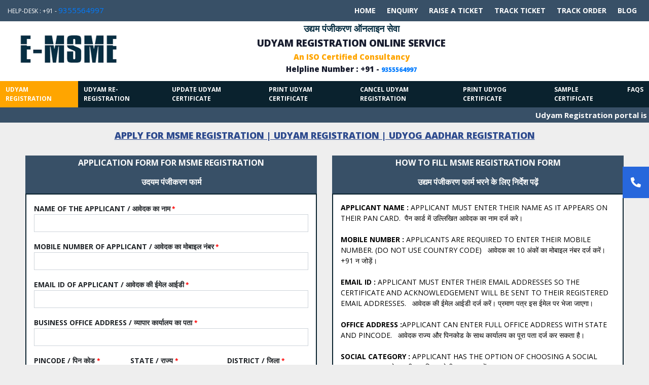

--- FILE ---
content_type: text/html; charset=UTF-8
request_url: https://e-msme.org/
body_size: 16370
content:
<!DOCTYPE html>
<html lang="en">
<head>
<meta charset="UTF-8">
<meta name="viewport" content="width=device-width, initial-scale=1, shrink-to-fit=no">
<meta http-equiv="X-UA-Compatible" content="ie=edge">
<title>Udyam Registration Online | Apply Udyam Certificate  for MSME</title>
<meta name="description" content="Apply for Udyam Registration online with e-msme.org. Get MSME certificate quickly with lifetime validity, expert support, and a simple, hassle-free process">
<meta name="google-adsense-account" content="ca-pub-8332672966177939">
<link rel="icon" href="./assets/img/flag.png" type="image/gif" sizes="16x16">
<link rel="stylesheet" href="../fontawesome/css/all.css">
<link rel="stylesheet" href="https://stackpath.bootstrapcdn.com/bootstrap/4.4.1/css/bootstrap.min.css">
<link href="https://fonts.googleapis.com/css?family=Open+Sans:300,400,600,700,800&display=swap" rel="stylesheet">
<link rel="stylesheet" href="main.css?v=1764236135">
<link rel="canonical" href="https://e-msme.org/">

<script type="application/ld+json">
{
  "@context": "https://schema.org/",
  "@type": "WebSite",
  "name": "MSME Registration Certificate | Udyam/Udyog aadhar online application",
  "url": "https://e-msme.org/",
"description": "Any person who wants to start their business may file udyam/msme/udyog aadhar registration through the official portal. Quick and easy way to get MSME Certificates online",
  "potentialAction": {
    "@type": "SearchAction",
    "target": "{search_term_string}",
    "query-input": "required name=search_term_string"
  }
}
</script>

<style>
@media (min-width: 480px) {
.fcs-form-container {
padding: 15px 50px;
}
}
.blink {
color:#000;
animation: blinker 1s linear infinite;
}

@keyframes blinker {
50% {
opacity: 0;
}
}

@-webkit-keyframes blinker {
  from {opacity: 1.0;}
  to {opacity: 0.0;}
}
.blink-text{
	text-decoration: blink;
	-webkit-animation-name: blinker;
	-webkit-animation-duration: 0.6s;
	-webkit-animation-iteration-count:infinite;
	-webkit-animation-timing-function:ease-in-out;
	-webkit-animation-direction: alternate;
}

.p-img{
    width: 5rem;
    margin-bottom: 1rem;
}
</style>

<!--<script async src="https://pagead2.googlesyndication.com/pagead/js/adsbygoogle.js?client=ca-pub-8332672966177939"-->
<!--     crossorigin="anonymous"></script>-->

</head>
<body>
<script src="https://ajax.googleapis.com/ajax/libs/jquery/3.3.1/jquery.min.js"></script>

<link rel="stylesheet" href="https://pro.fontawesome.com/releases/v5.10.0/css/all.css" integrity="sha384-AYmEC3Yw5cVb3ZcuHtOA93w35dYTsvhLPVnYs9eStHfGJvOvKxVfELGroGkvsg+p" crossorigin="anonymous"/>

<script src="/state.js"></script>




<!-- Topbar -->

<nav class="navbar fcs-topbar-container">

    <div class="col-lg-5 col-sm-12 fcs-topbar-heading" id="number-crm-help">

<span>Help-Desk : +91 - <a href="tel:919355564997 " style="font-size:15px">9355564997 </a> <!--<br>9153966176--><!--8969185994--><a href="tel:6204957078" class="text-decoration-none text-white"></a> <!--<span>, --><!--6204957078--><!--9153966184--><!--9153966184</span><span>, 6204962700</span>--><span class="ml-2" style="font-size:10px;">
</span>
 
</span>

</div>

<!-- <div class="col-lg-4 col-sm-12 fcs-topbar-heading text-center"style="display:none">

   <span><i class="fas fa-mobile-alt"></i> &nbsp;Help Desk Number :</span>

</div> -->

<div class="col-lg-7 col-sm-12 fcs-topbar-link">

<a href="/" class="btn btn-link btn-sm font-weight-bold fcs-secondary-button">Home</a>

<a href="/enquiry.php" class="btn btn-link btn-sm font-weight-bold fcs-secondary-button">Enquiry</a>

<a href="/complaint-form.php" class="btn btn-link btn-sm  font-weight-bold fcs-secondary-button">RAISE A TICKET</a>

<a href="/complaint-track-form.php" class="btn btn-link btn-sm  font-weight-bold fcs-secondary-button">TRACK TICKET </a>

<a href="/track" class="btn btn-link btn-sm  font-weight-bold fcs-secondary-button">TRACK ORDER</a>

<a href="/blog" class="btn btn-link btn-sm  font-weight-bold fcs-secondary-button">BLOG</a>
</a>

</div>

</nav>



<!-- Header -->



<!-- Header -->



<nav class="navbar fcs-navbar-container text-center">

    <div class="col-lg-3 col-12 fcs-navbar-heading">

        <a href="/" ><img src="/assets/img/logo.png"style="width:260px"alt="E-MSME Registration"></a>

    </div>

        <div class="col-lg-7 col-12">

        <span class="fcs-bold-text"style="font-size:18px;color:#072e42">उद्यम पंजीकरण ऑनलाइन सेवा</span>

                <span class="fcs-bold-text"style="font-size:19px;color:#181c2e">UDYAM REGISTRATION ONLINE SERVICE
                 <span class="fcs-bold-text"style="font-size:15px;color:#ffa500"> An ISO Certified Consultancy
                 <span class="fcs-bold-text"style="font-size:15px;color:#181c2e"> Helpline Number : +91 - <a href="tel:919355564997">9355564997</a> </span>
            </span>

            </div>

<div class="col-lg-2 mx-auto d-block">



</div>



    <div class="col-lg-3 col-12 fcs-navbar-logo">

        <button class="navbar-toggler fcs-menu-button" type="button" data-toggle="collapse" data-target="#navbarSupportedContent" aria-controls="navbarSupportedContent" aria-expanded="false" aria-label="Toggle navigation">

            <span class="navbar-toggler-icon"><i class="fa fa-bars"></i></span>

        </button>

    </div>

</nav>

<!-- Navbar -->

<nav class="navbar navbar-expand-lg navbar-dark bg-dark fcs-mainbar-container">

    <div class="collapse navbar-collapse" id="navbarSupportedContent">

        <ul class="navbar-nav font-weight-bold">



        <li class="nav-item active" id="msme-udyam-online-button">

            <a class="nav-link " href="/udyam-online.php">Udyam Registration</a>

        </li>

       <li class="nav-item " id="msme-udyam-online-button">

            <a class="nav-link " href="/re-registration.php">Udyam Re-Registration</a>

        </li>

       <li class="nav-item " id="msme-udyam-online-button">

            <a class="nav-link " href="/update-udyam-certificate.php">Update Udyam Certificate</a>

        </li>

        <li class="nav-item " id="msme-udyam-online-button">

            <a class="nav-link " href="/print-udyam-application.php">Print Udyam Certificate</a>

        </li>

          <li class="nav-item " id="msme-udyam-online-button">

            <a class="nav-link " href="/cancel-registration.php">Cancel Udyam Registration</a>

        </li>

        <li class="nav-item " id="msme-udyam-online-button">

            <a class="nav-link " href="/print-udyog-aadhaar-certificate.php">Print Udyog Certificate</a>

        </li>

        <li class="nav-item " id="msme-udyam-online-button">

            <a class="nav-link " href="/udyam-registration-certificate-sample.php">Sample Certificate</a>

        </li>



        <li class="nav-item " id="msme-udyam-online-button">

            <a class="nav-link " href="/msme-faqs.php">FAQS</a>

        </li>







        <!-- <li class="nav-item" id="msme-udyam-online-button">

            <a class="nav-link " href="../update-udyam-certificate.php">Update Udyam Registration</a>

        </li> -->

        <!-- <li class="nav-item" id="msme-udyam-online-button">

            <a class="nav-link " href="../print-certificate.php">Print Udyam Registration</a>

        </li> -->

        <!-- <li class="nav-item" id="msme-udyam-online-button">

            <a class="nav-link " href="../cancel_registration.php">Cancel Udyam</a>

            </li> -->

        <!-- <li class="nav-item" id="msme-udyam-online-button">

            <a class="nav-link " href="../trace-certificate.php">Trace Udyam Registration</a>

        </li> -->



    </div>

</nav>

<div class="container-fluid marquee-container font-weight-bold p-1" style="background: #385067;padding: 0;display: flex;" id="marqueeContainer" style="display: none;">
<marquee id="marqueeText" style="text-transform:none!important;color:#fff;font-size: 15px;">Udyam Registration portal is currently undergoing system upgradation by the Ministry of MSME and CBDT. Due to this ongoing technical update, PAN card verification is temporarily affected, resulting in a delay in the issuance of final Udyam registration certificates. We regret the inconvenience caused and appreciate your understanding.
</marquee>
</div>

<script>
    // function checkMarqueeVisibility() {
      
    //     let now = new Date();
    //     let startHoli = new Date("April 07, 2025 00:00:00");
    //     let endHoli = new Date("April 07, 2025 11:59:59");

    //     let marqueeText = document.getElementById("marqueeText");
    //     let marqueeContainer = document.getElementById("marqueeContainer");

    //     let messages = [];

    //     // Holi Festival message (if within Holi period)
    //     if (now >= startHoli && now <= endHoli) {
    //         messages.push("<b style='color:white;background:red;margin-left:10px;border:1px solid red;border-radius: 50%;font-size: 10px;padding: 0px 5px;'>New</b>&nbsp; We’re closed on April 7, 2025 (Monday) for Ram Navami. Operations restart the following day, April 8, 2025 (Tuesday).");
    //     }

    //     // Other Important Message (Example)
    //     messages.push("");

    //     // If messages exist, display marquee
    //     if (messages.length > 0) {
    //         marqueeText.innerHTML = messages.join(" &nbsp;&nbsp; "); // Adds spacing between messages
    //         marqueeContainer.style.display = "flex";
    //     } else {
    //         marqueeContainer.style.display = "none";
    //     }
    // }

    // checkMarqueeVisibility(); // Run function on page load
</script>
<!-- <marquee style="text-transform:none!important;color:#fff;font-size: 15px;background-color: #ffa500;"><b style="color:white;background:red;margin-left:10px;border:1px solid red;border-radius: 50%;font-size: 10px;padding: 0px 5px;">New</b>&nbsp; Happy Vijayadashami !! Certificate Generation &amp; Customer Care operations will be affected on account of Vijayadashami holidays on Saturday, October 12, 2024.
Our office will resume on Monday, 14th October, 2024.
Inconvenience&nbsp;is&nbsp;regretted.
</marquee>-->
<!-- <nav class="navbar navbar-expand-lg navbar-dark bg-dark fcs-mainbar-container d-none d-sm-block">

    <div class="collapse navbar-collapse" id="navbarSupportedContent">

        <ul class="navbar-nav">

<li class="nav-item" id="msme-udyam-online-button">

            <a class="nav-link " href="../udyam-registration-certificate-sample.php">Udyam Sample Certificate</a>

        </li>

        <li class="nav-item" id="msme-udyam-online-button">

            <a class="nav-link " href="../update-msme-registration-online-application.php">Update Udyog Aadhaar</a>

        </li>



         <li class="nav-item" id="msme-udyam-online-button">

            <a class="nav-link " href="../print-udyog-aadhaar-certificate.php">Print Udyog Aadhaar</a>

        </li>

    <li class="nav-item" id="msme-udyam-online-button">

            <a class="nav-link " href="../trace-udyog-aadhaar-certificate.php">Trace Udyog Aadhaar</a>

        </li>

            <li class="nav-item" id="udyam-registration-certificate-sample-button">

            <a class="nav-link" href="../udyog-sample-certificate.php">Udyog Aadhaar Sample Certificate</a>

        </li>

         <li class="nav-item" id="blog-button">

            <a class="nav-link" href="../blogs">Blog </a>

        </li>

<li class="nav-item dropdown">

                <a class="nav-link dropdown-toggle comp-reg" href="#" id="navbarDropdown" role="button" data-toggle="dropdown" aria-haspopup="true" aria-expanded="false">

                    Grievance

                </a>

                <div class="dropdown-menu" aria-labelledby="navbarDropdown">

                    <a class="dropdown-item" href="../complaint-form.php" id="complaint-form-button">File Your Grievance</a>

                    <a class="dropdown-item" href="../complaint-track-form.php" id="complaint-track-button">Track Your Grievance</a>



                </div>

            </li>

<li class="nav-item" id="track-button">

            <a class="nav-link " href="../track">Track Order</a>

        </li>

          <li class="nav-item" id="contact-button">

            <a class="nav-link " href="../contact-us.php">Contact Us</a>

        </li>

    </div>

</nav> -->

<div class="icon-bar">


        <!--<a href="tel:"><i class="fas fa-phone-alt"></i></a>-->
        <a href="tel:917996083888"><i class="fas fa-phone-alt"></i></a>
    </div>

<script src="https://ajax.googleapis.com/ajax/libs/jquery/3.3.1/jquery.min.js"></script>

  <script src="https://cdnjs.cloudflare.com/ajax/libs/popper.js/1.14.0/umd/popper.min.js"></script>

  <script src="https://maxcdn.bootstrapcdn.com/bootstrap/4.1.0/js/bootstrap.min.js"></script>


<!-- Google tag (gtag.js) -->
<script async src="https://www.googletagmanager.com/gtag/js?id=G-6GPPJXG3TQ"></script>
<script>
  window.dataLayer = window.dataLayer || [];
  function gtag(){dataLayer.push(arguments);}
  gtag('js', new Date());

  gtag('config', 'G-6GPPJXG3TQ');
</script>
<!-- Global site tag (gtag.js) - Google Ads: 613126476 -->

<script async src="https://www.googletagmanager.com/gtag/js?id=AW-613126476"></script>

<script>

  window.dataLayer = window.dataLayer || [];

  function gtag(){dataLayer.push(arguments);}

  gtag('js', new Date());



  gtag('config', 'AW-613126476');

</script>



</style>

<script type="application/ld+json">

{

"@context": "https://schema.org/",

"@type": "BreadcrumbList",

"itemListElement": [{

"@type": "ListItem",

"position": 1,

"name": "MSME Registration | MSME Registration Process, Certificate, Eligibility",

"item": "https://e-msme.org/"

},{

"@type": "ListItem",

"position": 2,

"name": "MSME Registration | Online MSME Registration | Apply for MSME Certificate",

"item": "https://e-msme.org/instant-msme-registration.php"

},{

"@type": "ListItem",

"position": 3,

"name": "MSME Registration | MSME Registration Online",

"item": "https://e-msme.org/msme-registration.php"

},{

"@type": "ListItem",

"position": 4,

"name": " MSME Update | Update MSME Certificate - MSME Update Online | Update MSME Certificate | Edit MSME Certificate - Udyog Aadhar Update Certificate | Udyog Aadhaar Edit Online",

"item": "https://e-msme.org/update-msme-certificate.php"

},{

"@type": "ListItem",

"position": 5,

"name": "Print MSME Certificate | Print MSME Registration Certificate | Print MSME Certificate | MSME Certificate Print - Print Udyog Aadhar Registration Certificate | Udyog Aadhar Print Online",

"item": "https://e-msme.org/print-msme-certificate.php"

},{

"@type": "ListItem",

"position": 6,

"name": "Track MSME Registration | MSME Track Application Status | Track Udyog Aadhar Registration Certificate | Track MSME Certificate Online",

"item": "https://e-msme.org/track-msme-certificate.php"

},{

"@type": "ListItem",

"position": 7,

"name": "MSME Databank | MSME Data Bank Registration Certificate",

"item": "https://e-msme.org/msme-databank-registration.php"

}]

}

</script>

<script type="application/ld+json">

{

"@context": "https://schema.org",

"@type": "Organization",

"name": "msme registration",

"url": "https://e-msme.org/",

"logo": "https://e-msme.org/assets/img/logo.png",

"contactPoint": {

"@type": "ContactPoint",

"contactType": "customer service",

"contactOption": "TollFree",

"areaServed": "IN",

"availableLanguage": ["en","Hindi","Bengali","Telugu"]

}

}

</script>

<script type="application/ld+json">

{

"@context": "https://schema.org/",

"@type": "WebSite",

"name": "MSME Registration | MSME Registration Process, Certificate, Eligibility",

"url": "https://e-msme.org/",

"description": "Apply for MSME registration at low fees, fill the online application form. Check your eligibility on the MSME certificate process, with limited documents required. We are the MSME Registration Consultant helping the startup, entrepreneurs, organization, companies, service, and trading business owner to get the MSME Registration Certificate in India. Fill the easy online MSME Registration Form now.",

"potentialAction": {

"@type": "SearchAction",

"target": "{search_term_string}",

"query-input": "required name=search_term_string"

}

}

</script>

<script type="application/ld+json">

{

"@context": "https://schema.org/",

"@type": "WebSite",

"name": "MSME Registration | Udyog Aadhar/ MSME Registration Online Form",

"url": "https://e-msme.org/msme-registration.php",

"description": "Fill online MSME registration application form, and then pay the MSME registration process fees. And get your new or existing business MSME Certificate. Get Indian Govt benefits just by getting an MSME certificate. Apply online for the MSME certificate from the MSME registration consultant portal. Easy and simple MSME business registration process.",

"potentialAction": {

"@type": "SearchAction",

"target": "{search_term_string}",

"query-input": "required name=search_term_string"

}

}

</script>

<script type="application/ld+json">

{

"@context": "https://schema.org/",

"@type": "WebSite",

"name": "Instant MSME Registration | Udyog Aadhar Registration Online Form",

"url": "https://e-msme.org/instant-msme-registration.php",

"description": "Instant MSME registration procedure for new or existing businesses. We are helping startups in getting their MSME certificate in a hassle freeway. Fill MSME registration online application form from the MSME registration consultant portal. Avail all the Indian Gov benefits by getting an instant MSME certificate. Apply for MSME certificate done for new and existing businesses from any place in India. MSME Registration Online Register your business for MSME Certificate. Get instant MSME Registration Udyog Aadhar Registration Certificate.",

"potentialAction": {

"@type": "SearchAction",

"target": "{search_term_string}",

"query-input": "required name=search_term_string"

}

}

</script>

<script type="application/ld+json">

{

"@context": "https://schema.org/",

"@type": "WebSite",

"name": "MSME Update | Update MSME Certificate - MSME Update Online | Udyog Aadhar Update Certificate | Udyog Aadhaar Edit Online",

"url": "https://e-msme.org/update-msme-certificate.php",

"description": "Easily make your MSME certificate correction online at e msme portal. Update your existing MSME certificate with an easy process at affordable fees. Update your MSME Certificate from the MSME Registration Consultant. Quick service to update correct edit your MSME Certificate. Edit your MSME/ Udyog Aadhaar Certificate in few steps from the Udyog Aadhar portal. MSME Aadhar Udyog update in a simple and easy method.",

"potentialAction": {

"@type": "SearchAction",

"target": "{search_term_string}",

"query-input": "required name=search_term_string"

}

}

</script>

<script type="application/ld+json">

{

"@context": "https://schema.org/",

"@type": "WebSite",

"name": "Print MSME Certificate | Print MSME Registration Certificate | Print MSME/ Udyog Aadhar Registration Certificate | Udyog Aadhar Print Online",

"url": "https://e-msme.org/print-msme-certificate.php",

"description": "Quick and easy to print your MSME certificate online at e msme portal. Print your new or existing MSME certificate with an easy process at low fees. Print MSME certificate from msmeregisteration org. Easy to print out the MSME registration certificate. Print your MSME application online from this MSME Registration Consultant portal. Print MSME/ Udyog Aadhar Registration Certificate from MSME/ Udyog Aadhaar portal Print Udyog Aadhar Certificate Online. Get the MSME Udyog Aadhar Registration Memorandum Certificate.",

"potentialAction": {

"@type": "SearchAction",

"target": "{search_term_string}",

"query-input": "required name=search_term_string"

}

}

</script>

<script type="application/ld+json">

{

"@context": "https://schema.org/",

"@type": "WebSite",

"name": "Track MSME Registration | MSME Track Application Status | Track MSME/ Udyog Aadhaar Registration Certificate | Track MSME Certificate Online",

"url": "https://e-msme.org/track-msme-certificate.php",

"description": "Track your MSME certificate online at e msme portal. Verify your MSME registration process with ease. Track your MSME/ Udyog Aadhar Registration Certificate Online. MSME/ Udyog Aadhar Verification portal. Track MSME Registration Certificate Online.",

"potentialAction": {

"@type": "SearchAction",

"target": "{search_term_string}",

"query-input": "required name=search_term_string"

}

}

</script>

<script type="application/ld+json">

{

"@context": "https://schema.org/",

"@type": "WebSite",

"name": "MSME Databank | MSME Data Bank Registration Certificate",

"url": "https://e-msme.org/msme-databank-registration.php",

"description": "Apply for MSME Databank registration at low fees, fill the online application form. Check your eligibility on the MSME databank certificate process, with limited documents required. Apply online MSME Databank. Quick MSME Databank Registration process and get all the benefits of the MSME Databank Certificate. Get MSME Databank Certificate Online from the MSME data bank portal in India. Apply for MSME data bank registration Card and avail all the bulk government benefits.",

"potentialAction": {

"@type": "SearchAction",

"target": "{search_term_string}",

"query-input": "required name=search_term_string"

}

}

</script>

<script type="application/ld+json">

	{

	"@context": "http://schema.org/",

	"@type": "Review",

	"author": "MSME Registration Certification Applicant",

	"reviewBody": "MSME Registration Certification Consultancy Service",

	"itemReviewed": {

	"@type": "LegalService",

	"image": "https://e-msme.org/assets/img/logo.png",

	"priceRange": "??",

	"address": {

	"@type": "PostalAddress",

	"addressLocality": "Arya Samaj Mandi, Bhogal Lane",

	"addressRegion": "Delhi",

	"postalCode": "110014",

	"streetAddress": "12 A top floor near Arya Samaj Mandir Bhogal Lane Bhogal South East Delhi -14"

	},

	"name": "MSME REGISTRATION PRIVATE CONSULTANCY SERVICE"

	},

	"reviewRating": {

	"@type": "Rating",

	"ratingValue": 5,

	"worstRating": 1,

	"bestRating": 5,

	"reviewAspect": "One should opt thier service for MSME/ udyog aadhaar registrations and all the govenment MSME filings work, MSME/ Udyog Aadhaar Registration Certification helped my company to get easy bank loan and helped my busniness to grow. This MSME Registration Consultancy company highly recommened to get MSME/Udyog Aadhaar Registration Certification done online in 1-2 day. "

	}

	}

</script>
 <!--<div class="container-fluid fcs-marquee-container" style="background: #385067 !important;"">
    <span><i class="fas fa-bell"></i></span>
   <marquee>
        Please Note : Due to system upgradation and the ongoing maintainance activities,generation of certificates have been delayed. Kindly bear with us.
    </marquee>
   
</div>-->
 <!--<div class="container-fluid fcs-marquee-container" style="background: #385067 !important;"">

        <span class="blink"><i class="fas fa-bell"></i></span>-->

        <!--<marquee>Please Note : Due to system maintenance activities owing to financial year change from today, certificate generation may take more than normal time. Your cooperation is solicited. Tentative delivery time 2 working days.

</marquee>-->
    <!--<marquee>Owing to the Financial Year Change (01.04.2022) Udyam Portal is under going maintenance, this may delay generation of new certificates / updation in existing ones. We request you to bear with us.  Any Inconvenience caused is regretted.

    </marquee>

    </div> -->
    <!--<div class="container-fluid fcs-marquee-container" style="background: #385067 !important;">
    <span><i class="fas fa-bell"></i></span>
        <!--<marquee>
        <span style="color:#fff;font-weight: bold;"><b style="color:white;background:red;margin-left:10px;border:1px solid red;border-radius: 50%;font-size: 10px;padding: 0px 5px;">New</b> &nbsp;There is some technical issue going on in the selection of District Industries Centre (DIC) <span class="blinks" style="color:#fff;">Bangalore urban</span>. In cases related to District Industries Centre (DIC)<span class="blinks" style="color:#fff;"> Bangalore urban</span> delivery may take 10 to 15 working days.Inconvenience is regretted.--><!--Due to system maintenance  and technical upgradation generation of certificate is delayed. Inconvenience regretted. We solicit your cooperation in this regard.--><!--</span>
        </marquee>-->
       <!-- <marquee>
        <span style="color:#fff;font-weight: bold;"><b style="color:white;background:red;margin-left:10px;border:1px solid red;border-radius: 50%;font-size: 10px;padding: 0px 5px;">New</b> &nbsp;As per government's Notification No. S.O.2134(E) dated 06.05.2022, extended validity of Udyog Aadhaar Memorandum (UAM) is expiring on 30/06/2022. Anyone applying for Re Registration on or after 30/06/2022 will be provided new Udyam Certificate (Migration from UAM to Udyam will not be done).</span>
        </marquee>
    </div>-->

   <!-- <div class="container-fluid fcs-marquee-container" style="background: #ffa500 !important;">
        <span><i class="fas fa-bell"></i></span>
        
        <marquee style="color:#fff;font-weight: bold;" scrolldelay="150">Due to system upgradation and the ongoing maintainance activities,generation of certificates have been delayed. Kindly bear with us.</marquee>
    </div>-->

    <!--<div class="container-fluid fcs-marquee-container" style="background: #385067 !important;">
        <span><i class="fas fa-bell"></i></span>
        <marquee style="text-transform:none!important;">
            There will be a delay in processing of certificates on 14/08/2022 (Sunday) and 15/08/2022 (Independence day). Certificates will be processed on 16/08/2022 (Tuesday). Inconvenience caused is regretted.
        </marquee>
   
    </div>-->

   <!--<div class="container-fluid marquee-container font-weight-bold" style="background: #385395;padding: 0;display: flex;">-->
        <!--<marquee style="text-transform:none!important;color:#fff;font-size: 15px;"><b style="color:white;background:red;margin-left:10px;border:1px solid red;border-radius: 50%;font-size: 10px;padding: 0px 5px;">New</b>&nbsp; There will be a delay in processing of certificates on 14/08/2022 (Sunday) and 15/08/2022 (Independence day). Certificates will be processed on 16/08/2022 (Tuesday). Inconvenience caused is regretted.</marquee>-->
       <!-- <marquee style="text-transform:none!important;color:#fff;font-size: 15px;">
            Happy Durga Puja !! Our HelpDesk & Customer Care operations will be affected on account of Navratri holidays on October 3rd (Monday), October 4th (Tuesday) and October 5th (Wednesday). Inconvenience is regretted.
        </marquee>
    </div>-->
    <!--<div class="container-fluid marquee-container font-weight-bold" style="background: #385395;padding: 0;display: flex;">
        <marquee style="text-transform:none!important;color:#fff;font-size: 15px;">&nbsp; All payments received after 5.30 pm on weekends or on eve of Diwali holiday, processing of all such applications will be done on the next working day.</marquee>
        
    </div>-->
    <script>

    window.addEventListener('load', function() {

        var url = new URL(window.location.href);

        var urlSearchParams = url.searchParams;



        var nameField = document.querySelector('[name="applicant_name"]');

        var mobileField = document.querySelector('[name="mobile_number"]');

        var emailField = document.querySelector('[name="email_id"]');

        if(urlSearchParams.get('name')!=null) {

          nameField.value = urlSearchParams.get('name');

          mobileField.value = urlSearchParams.get('mobile');

          emailField.value = urlSearchParams.get('email');

        }

    });

</script>

<style>

#myBtnTop {

  display: none;

  position: fixed;

  bottom: 20px;

  right: 30px;

  z-index: 99;

  font-size: 18px;

  border: none;

  outline: none;

  background-color: #494949;

  color: white;

  cursor: pointer;

  padding: 8px;

  border-radius: 25px;

}



#myBtnTop:hover {background-color: #555;}

.multicolor{

        background-image: linear-gradient(to left, #fc66fc, #a465d4, #b2ffb2, #6868e4, #f8f885, orange, red);
        -webkit-background-clip: text;
        -moz-background-clip: text;
        background-clip: text;
        color: transparent;

}

@-webkit-keyframes blinker {
  from {opacity: 1.0;}
  to {opacity: 0.0;}
}
.blink{
	text-decoration: blink;
	-webkit-animation-name: blinker;
	-webkit-animation-duration: 1.6s;
	-webkit-animation-iteration-count:infinite;
	-webkit-animation-timing-function:ease-in-out;
	-webkit-animation-direction: alternate;
}

@-webkit-keyframes blinker {
  from {opacity: 1.0;}
  to {opacity: 0.0;}
}
.blinks{
	text-decoration: blink;
	-webkit-animation-name: blinker;
	-webkit-animation-duration: 0.6s;
	-webkit-animation-iteration-count:infinite;
	-webkit-animation-timing-function:ease-in-out;
	-webkit-animation-direction: alternate;
}
</style>

<button onclick="topFunction()" id="myBtnTop" title="Go to top"><div><svg xmlns="http://www.w3.org/2000/svg" x="0px" y="0px"width="30" height="30" viewBox="0 0 172 172" style=" fill:#000000;"><g fill="none" fill-rule="nonzero" stroke="none" stroke-width="1" stroke-linecap="butt" stroke-linejoin="miter" stroke-miterlimit="10" stroke-dasharray="" stroke-dashoffset="0" font-family="none" font-weight="none" font-size="none" text-anchor="none" style="mix-blend-mode: normal"><path d="M0,172v-172h172v172z" fill="none"></path><g fill="#ffffff"><path d="M86,7.16667l-28.66667,28.66667h21.5v129h14.33333v-129h21.5z"></path></g></g></svg></div>Top</button>

<script>

var mybutton = document.getElementById("myBtnTop");

window.onscroll = function() {scrollFunction()};

function scrollFunction() {

  if (document.body.scrollTop > 20 || document.documentElement.scrollTop > 20) {

    mybutton.style.display = "block";

  } else {

    mybutton.style.display = "none";

  }

}

function topFunction() {

  document.body.scrollTop = 0;

  document.documentElement.scrollTop = 0;

}

</script>

<div class="container-fluid fcs-form-container">
<div class="row">
<div class="col-12">
<h1 class="fcs-bold-text-white"style="margin-bottom:5px;font-size:18px">Apply for MSME Registration | Udyam Registration | Udyog Aadhar Registration</h1>
<br>
    </div>
</div>

<div class="row">
<div class="col-12 col-lg-6">
<div class="container-fluid fchd text-uppercase text-center"style="font-size:15px"><h2 style="font-size:16px;font-weight: bold;">APPLICATION FORM FOR MSME REGISTRATION <br><br>  उदयम पंजीकरण फार्म</h2></div>

<form id="main-form" action="paytm/pgRedirect.php" method="post" enctype="multipart/form-data">


<div class="form-group txt">
<label>NAME OF THE APPLICANT / आवेदक का नाम<span class="required"> *</span></label>
<input type="text" class="form-control" name="applicant_name" value=""required>
</div>

<div class="form-group txt">
<label>MOBILE NUMBER OF APPLICANT / आवेदक का मोबाइल नंबर<span class="required"> *</span></label>
<input type="tel" maxlength="10" minlength="10"class="form-control" name="mobile_number"value=""required>
</div>

<div class="form-group txt">
<label>EMAIL ID OF APPLICANT / आवेदक की ईमेल आईडी<span class="required"> *</span></label>
<input type="text" class="form-control" name="email_id"value=""required>
</div>

<div class="form-group txt"style="display:none">
<label>PLANT ADDRESS / कार्यालय का पता<span class="required"> *</span></label>
<input type="text" class="form-control" name="business_address">
</div>

<div class="row">
<div class="form-group txt col-lg-4 col-12"style="display:none">
<label>State / राज्य<br><span class="required"> *</span></label>
<select size="1" class="form-control" name="plant_state">
<option value="">Select State</option>
<option value="Andhra_Pradesh">Andhra_Pradesh</option>
<option value="Arunachal_Pradesh">Arunachal_Pradesh</option>
<option value="Assam">Assam</option>
<option value="Bihar">Bihar</option>
<option value="Chhattisgarh">Chhattisgarh</option>
<option value="Dadara">Dadara</option>
<option value="Daman">Daman</option>
<option value="Delhi">Delhi</option>
<option value="Goa">Goa</option>
<option value="Gujarat">Gujarat</option>
<option value="Haryana">Haryana</option>
<option value="Himachal_Pradesh">Himachal_Pradesh</option>
<option value="Jammu_and_Kashmir">Jammu_and_Kashmir</option>
<option value="Jharkhand">Jharkhand</option>
<option value="Karnataka">Karnataka</option>
<option value="Kerala">Kerala</option>
<option value="Madhya_Pradesh">Madhya_Pradesh</option>
<option value="Maharashtra">Maharashtra</option>
<option value="Manipur">Manipur</option>
<option value="Meghalaya">Meghalaya</option>
<option value="Mizoram">Mizoram</option>
<option value="Nagaland">Nagaland</option>
<option value="Odisha">Odisha</option>
<option value="Puducherry">Puducherry</option>
<option value="Punjab">Punjab</option>
<option value="Rajasthan">Rajasthan</option>
<option value="Sikkim">Sikkim</option>
<option value="Tamil_Nadu">Tamil_Nadu</option>
<option value="Telangana">Telangana</option>
<option value="Tripura">Tripura</option>
<option value="Uttar_Pradesh">Uttar_Pradesh</option>
<option value="Uttarakhand">Uttarakhand</option>
<option value="West_Bengal">West_Bengal</option>
</select>
</div>

<div class="form-group txt col-lg-4 col-12"style="display:none">
<label>District / जिला<br><span class="required">(Required)</span></label>
<select class="form-control" name="plant_district">
<option value="" selected="selected">Please select District</option>
</select>
</div>

<div class="form-group txt col-lg-4 col-12"style="display:none">
<label>PINCODE / पिन कोड <br><span class="required"> *</span></label>
<input type="text" class="form-control" name="plant_pincode">
</div>
</div>

<div class="form-group txt">
<label>BUSINESS OFFICE ADDRESS / व्यापार कार्यालय का पता <span class="required"> *</span></label>
<input type="text" class="form-control" name="office_address"value=""required>
</div>

<div class="row">
<div class="form-group txt col-lg-4 col-12">
<label>PINCODE / पिन कोड <span class="required"> *</span></label>
<input type="text" maxlength="6" class="form-control" name="office_pincode"value=""required>
</div>
<div class="form-group txt col-lg-4 col-12">
<label>State / राज्य <span class="required"> *</span></label>
<select id="office-state" size="1" class="form-control" name="office_state" onchange="makeSubmenuOffice(this.value)" required>
<option value="">Select State</option>
<option value="Andaman_And_Nicobar_Island">1. ANDAMAN AND NICOBAR ISLANDS / अंदमान और निकोबार द्वीपसमूह</option>
<option value="Andhra_Pradesh">2. ANDHRA PRADESH / आन्ध्र प्रदेश </option>
<option value="Arunachal_Pradesh">3. ARUNACHAL PRADESH / अरुणाचल प्रदेश</option>
<option value="Assam">4. ASSAM / असम</option>
<option value="Bihar">5. BIHAR / बिहार</option>
<option value="Chhattisgarh">6. CHHATTISGARH / छत्तीसगढ़</option>
<option value="Chandigarh">7. CHANDIGARH / चंडीगढ़ </option>
<option value="Dadara">8.DADAR AND NAGAR HAVELI / दादरा और नगर हवेली</option>
<option value="Daman">9. DAMAN AND DIU / दमन और दीव</option>
<option value="Delhi">10. DELHI / दिल्ली</option>
<option value="Goa">11. GOA / गोवा</option>
<option value="Gujarat">12. GUJARAT / गुजरात</option>
<option value="Haryana">13. HARYANA / हरियाणा</option>
<option value="Himachal_Pradesh">14. HIMACHAL PRADESH / हिमाचल प्रदेश</option>
<option value="Jammu_and_Kashmir">15. JAMMU AND KASHMIR / जम्मू और कश्मीर</option>
<option value="Jharkhand">16. JHARKHAND / झारखण्ड</option>
<option value="Karnataka">17. KARNATAKA / कर्णाटक</option>
<option value="Kerala">18. KERALA / केरल</option>
<option value="Ladakh">19. LADAKH / लद्दाख</option>
<option value="Lakshadweep">20. LAKSHADWEEP / लक्षद्वीप</option>
<option value="Madhya_Pradesh">21. MADHYA PRADESH / मध्य प्रदेश</option>
<option value="Maharashtra">22. MAHARASHTRA / महाराष्ट्र</option>
<option value="Manipur">23. MANIPUR / मणिपुर</option>
<option value="Meghalaya">24. MEGHALAYA / मेघालय/option>
<option value="Mizoram">25. MIZORAM / मिज़ोरम</option>
<option value="Nagaland">26. NAGALAND / नागालैण्ड</option>
<option value="Odisha">27. ODISHA / ओड़िशा</option>
<option value="Puducherry">28. PUDUCHERRY / पुडुचेरी</option>
<option value="Punjab">29. PUNJAB / पंजाब</option>
<option value="Rajasthan">30. RAJASTHAN / राजस्थान</option>
<option value="Sikkim">31. SIKKIM / सिक्किम</option>
<option value="Tamil_Nadu">32. TAMIL NADU / तमिलनाडु</option>
<option value="Telangana">33. TELANGANA / तेलंगाना</option>
<option value="Tripura">34. TRIPURA / त्रिपुरा</option>
<option value="Uttar_Pradesh">35. UTTAR PRADESH / उत्तर प्रदेश</option>
<option value="Uttarakhand">36. UTTARAKHAND / उत्तराखण्ड</option>
<option value="West_Bengal">37. WEST BENGAL / पश्चिम बंगाल</option>
</select>
</div>

<div class="form-group txt col-lg-4 col-12">
<label>District / जिला <span class="required"> *</span></label>
<select class="form-control" name="office_district" id="office-district" required>
<option value="" selected="selected">Please select District</option>
</select>
</div>


</div>

<div class="form-group txt"style="display: none">
<label>ANNUAL TURNOVER / वार्षिक कारोबार</label>
<input type="text"class="form-control"name="annual_turnover">
</div>

<div class="form-group txt" style="display: none">
<label>GENDER</label>
<select class="form-control" name="gender">
<option value="">--Select--</option>
<option value="Male">Male</option>
<option value="Female">Female</option>
</select>
</div>

<div class="form-group txt">
<label>SOCIAL CATEGORY / सामाजिक श्रेणी</label>
<select class="form-control" name="social_category"required>
<option value="">--Select--</option>
<option value="General">General</option>
<option value="SC">SC</option>
<option value="ST">ST</option>
<option value="OBC">OBC</option>
</select>
</div>

<div class="form-group txt" style="display: none">
<label>ARE YOU PHYSICALLY HANDICAPPED?</label>
<select class="form-control" name="physically_handicapped">
<option value="">--Select--</option>
<option value="Yes">Yes</option>
<option value="No">No</option>
</select>
</div>

    
<!--<div id="aadhaar-docs"style="display:none">
<span>
<table class="table">
<button class="btn float-right"style="Color:#193f90;font-weight:bold"onclick="AadhaarDocuments()">X</button>
<tr style="background-color:#181c2e;color:White;text-align:Center">
<th colspan="2">DOCUMENTS REQUIRED FOR THE FOLLOWING</TH>
</tr>
<tr style="background-color:#fff">
<th>FOR PROPRIETORSHIP FIRM</th>
<td>AADHAAR OF OWNER</td>
</tr>
<tr>
<th>FOR PARTNERSHIP FIRM</th>
<td>AADHAAR OF ANY PARTNER</td>
</tr>
<tr style="background-color:#fff">
<th>FOR PRIVATE LTD COMPANY</th>
<td>AADHAAR OF ANY DIRECTOR</td>
</tr>
<tr>
<th>FOR LLP</th>
<td>AADHAAR OF ANY PARTNER</td>
</tr>
<tr style="background-color:#fff">
<th>FOR ONE PERSON COMPANY</th>
<td>AADHAAR OF DIRECTOR</td>
</tr>
<tr>
<th>FOR SOCIETY</th>
<td>AADHAAR OF ANY AUTHORISED PERSON</td>
</tr>
<tr style="background-color:#fff">
<th>FOR HUF</th>
<td>AADHAAR OF KARTA</td>
</tr>
<tr>
<th>FOR OTHERS</th>
<td>AADHAAR OF ANY AUTHORISED PERSON</td>
</tr>
</table>
</span>
</div>-->
<div class="form-group txt"style="display: none">
<label>PREVIOUS UAM NUMBER (WRITE "NA" IF NOT AVAILABLE) / पिछला UAM नंबर (यदि उपलब्ध न हो तो "NA" लिखें)</label>
<input type="text" class="form-control"name="uam_number">
</div>

<div class="form-group txt" style="display: none">
<label>GSTIN NUMBER </label>
<input type="tel" maxlength="15" minlength="15"class="form-control" name="gstin_number">
</div>

<div class="form-group txt">
<label>TYPE OF ORGANISATION / संगठन का प्रकार<span class="required"> *</span>
</label>
<select class="form-control" name="type_of_organisation" id="type_of_organisation" onchange="organisationType(this)">
<option value="">--Select--</option>
<option value="Proprietorship Firm">Proprietorship</option>
<option value="Partnership Firm">Partnership Firm</option>
<option value="Hindu Undivided Family">Hindu Undivided Family</option>
<option value="Limited Liability Partnership">Limited Liability Partnership</option>
<option value="Private Limited">Private Limited</option>
<option value="Public Limited">Public Limited</option>
<option value="One Person Company">One Person Company</option>
<option value="Self Help Group">Self Help Group</option>
<option value="Government Department">Government Department</option>
<option value="Society">Society</option>
<option value="Trust">Trust</option>
<option value="Other">Other</option>
</select>
</div>

<div id="propx" style="display:none">
<div class="row">
<div class="form-group txt col-lg-6">
<label id="pan_label">PAN CARD NUMBER / <code>पैन कार्ड नंबर</code>
<span class="required"> *</span></label>
<input type="text" class="form-control" name="pan_card_number" pattern="(^([a-zA-Z]{5})([0-9]{4})([a-zA-Z]{1})$)" oninvalid="this.setCustomValidity('invalid pan number!')" oninput="this.setCustomValidity('')" required>
</div>
<div class="form-group txt col-lg-6">
<label id="pan_label1">Date Of Birth
<span class="required"> *</span></label>  <img src="assets/img/info.png" alt=""id="i" data-toggle="modal" data-target="#myModal"style="display:none;width: 11px;margin-left: 15rem;margin-top: -1rem;">
<input type="date" class="form-control" name="organisation_date"style="margin-top: 0.4rem;" required>
</div>
</div>
</div>

<div class="form-group txt" style="display:block">
<label>BANK ACCOUNT NUMBER / बैंक खाता संख्या</label>
<input type="text" class="form-control" name="bank_account_number"value="">
</div>

<div class="form-group txt">
<label>IFSC CODE / आईएफएससी कोड</label>
<input type="text" class="form-control" name="ifsc_code"value="">
</div>

<div class="form-group txt">
<label>BUSINESS NAME / व्यवसाय नाम</label>
<input type="text" class="form-control" name="business_name"value="">
</div>

<div class="form-group txt">
<label>DATE OF COMMENCEMENT OF BUSINESS / व्यवसाय के प्रारंभ होने की तिथि</label>
<input type="text" name="date_of_commencement_of_business" class="form-control"placeholder="dd/mm/yyyy" size="10" maxlength="10" onkeyup="this.value=this.value.replace(/^(\d\d)(\d)$/g,'$1/$2').replace(/^(\d\d\/\d\d)(\d+)$/g,'$1/$2').replace(/[^\d\/]/g,'')"value="">
</div>


<div class="form-group txt">
<label>MAIN BUSINESS ACTIVITY OF ENTERPRISE / उद्यम की मुख्य व्यावसायिक गतिविधि
</label>
<select class="form-control" name="main_business_activity_of_enterprise">
<option value="">--Select--</option>
<option value="Manufacturer">Manufacturer</option>
<option value="Service Provider">Service Provider</option>
<option value="Traders">Traders</option>
</select>
</div>

<div class="form-group txt">
<label>ADDITIONAL DETAILS ABOUT BUSINESS / व्यापार के बारे में अतिरिक्त विवरण
</label>
<input type="text" class="form-control" name="additional_details_about_business">
</div>

<div class="form-group txt" style="margin: 0;">
<label>Number of persons employed / व्यक्ति नियोजित</label>
</div>

<div class="row">
<div class="form-group col-lg-3 col-12">
<label>MALE / पुरुष</label>
<input type="number" class="form-control" name="persons_employed_male" id="num1" min="0" onchange="sum();" oninput="validity.valid||(value='');">
</div>

<div class="form-group col-lg-3 col-12">
<label>FEMALE / महिला</label>
<input type="number" class="form-control" name="persons_employed_female" id="num2" min="0" onchange="sum();" oninput="validity.valid||(value='');">
</div>

<div class="form-group col-lg-3 col-12">
<label>OTHER / अन्य</label>
<input type="number" class="form-control" name="persons_employed_other" id="num3" min="0" onchange="sum();" oninput="validity.valid||(value='');">
</div>

<div class="form-group col-lg-3 col-12">
<label>TOTAL / संपूर्ण</label>
<input type="number" class="form-control" name="persons_employed_total" id="total_sum" readonly>
</div>
</div>

<div class="form-group txt"style="display: none">
<label>INVESTMENT IN PLANT AND MACHINERY (AMOUNT IN LACS) / बिजनेस निवेश</label>
<input type="text" class="form-control" name="investment_in_plant_and_machinery">
</div>

<div class="form-group txt"style="display:none">
<p class="blink-text" style="font-size:25px;text-align:center;color:#ff4f4f;font-weight:bold;">Please Upload the Following Documents</p>
<label>UPLOAD APPLICANT'S AADHAAR CARD - FRONT SIDE ONLY / आधार कार्ड (सामने) <span class="required">*</span></label>
<input type="file" class="form-control" name="upload_aadhaar_card_front" id="upload_aadhaar_card_front" onchange="uploadFileACF()" accept="image/*">

<div class="aadhaar_card_front_progress progress">
<div id="aadhaar_card_front_progress" class="progress-bar progress-bar-striped progress-bar-animated" role="progressbar" value="0" max="100"></div>
</div>
</div>

<div class="form-group txt"style="display: block">
<label>UPLOAD APPLICANT'S PAN CARD - FRONT SIDE ONLY / पैन कार्ड (सामने) <span class="required">*</span></label>
<input type="file" class="form-control" name="upload_pan_card_front" id="upload_pan_card_front" onchange="uploadFilePCF()" accept="image/*">

<div class="pan_card_front_progress progress">
<div id="pan_card_front_progress" class="progress-bar progress-bar-striped progress-bar-animated" role="progressbar" value="0" max="100"></div>
</div>
</div>
<div class="form-group form-check">
<input type="checkbox" class="form-check-input" name="terms_of_service" required>
<label class="form-check-label">I AGREE TO THE <a href="./terms-of-service.php">TERMS OF SERVICE</a> <span class="required txt">[UPDATED]</span></label>
</div>
<div class="form-group form-check">
<input type="checkbox" class="form-check-input" name="tos" required>
<label class="form-check-label">I, the applicant agree to share Details / Passcodes etc as & when required for the purpose of Udyam Certificate Generation.<span class="required txt">[UPDATED]</span></label>
</div>
<div class="form-group">
<input type="text" name="vercode" class="form-control" placeholder="Verfication Code" required="required">
</div>

<div class="form-group small clearfix">
<label class="checkbox-inline">Verification Code <span class="required" onclick="openSOLNumber()" style="cursor: pointer">*</span></label>
&nbsp;&nbsp;<img src="captcha.php">
</div>

<div class="form-group txt" id="sol-number-box" style="display: none">
<label>SOL NUMBER</label>
<input type="text" class="form-control" name="sol_number">
</div>


<script>
function openSOLNumber() {
var SOLNumberBox = document.querySelector('#sol-number-box');
if (SOLNumberBox.style.display == 'block') {
SOLNumberBox.style.display = 'none';
} else {
SOLNumberBox.style.display = 'block';
}
}
</script>

<input type="hidden" class="form-control" name="form_name" value="UDYAM Registration">
<input type="hidden" class="form-control" name="form_id" value="udyam_online">
<button type="submit" class="btn btn-primary fcs-submit-button">Submit Application</button>

</form>
</div>

<div class="col-12 col-lg-6">
<div class="container fchd text-uppercase text-center" style="font-size:15px"><h2 style="Font-size:16px;font-weight: bold;">HOW TO FILL MSME REGISTRATION FORM <br><br>  उद्यम पंजीकरण फार्म भरने के लिए निर्देश पढ़ें</h2></div>

<div class="form-instructions">

<div class="form-group" style="margin-top: 0px;">
<label class="fcs-text-dark"><strong>Applicant Name :</strong> APPLICANT MUST ENTER THEIR NAME AS IT APPEARS ON THEIR PAN CARD.&nbsp;
पैन कार्ड में उल्लिखित आवेदक का नाम दर्ज करे। </label>
</div>

<div class="form-group" style="margin-top: 20px;">
<label class="fcs-text-dark"><strong>Mobile Number :</strong> APPLICANTS ARE REQUIRED TO ENTER THEIR  MOBILE NUMBER. (Do Not Use Country Code) &nbsp;
आवेदक का 10 अंकों का मोबाइल नंबर दर्ज करें। +91 न जोड़ें।
</label>
</div>

<div class="form-group" style="margin-top: 20px;">
<label class="fcs-text-dark"><strong>Email Id :</strong> APPLICANT MUST ENTER THEIR EMAIL ADDRESSES SO THE CERTIFICATE AND ACKNOWLEDGEMENT WILL BE SENT TO THEIR REGISTERED EMAIL ADDRESSES. &nbsp;
आवेदक की ईमेल आईडी दर्ज करें। प्रमाण पत्र इस ईमेल पर भेजा जाएगा।
</label>
</div>
<div class="form-group" style="margin-top: 20px;">
<label class="fcs-text-dark"><strong>Office Address :</strong>APPLICANT CAN ENTER FULL OFFICE ADDRESS WITH STATE AND PINCODE. &nbsp; आवेदक राज्य और पिनकोड के साथ कार्यालय का पूरा पता दर्ज कर सकता है।</label>
</div>
<div class="form-group" style="margin-top: 20px;">
<label class="fcs-text-dark"><strong>Social Category :</strong> APPLICANT HAS THE Option Of Choosing A SOCIAL CATEGORY. &nbsp; आवेदक की सामाजिक श्रेणी का चयन करें।
</label>
</div>

<div class="form-group" style="margin-top: 20px;display:none">
<label class="fcs-text-dark"><strong>Aadhaar Number :</strong>APPLICANT CAN ENTER THEIR 12 DIGIT AADHAAR NUMBER. &nbsp;आवेदक का 12 अंकों का आधार नंबर दर्ज करें।
</label>
</div>

<div class="form-group" style="margin-top: 20px;display:block">
<label class="fcs-text-dark"><strong>PAN Card Number :</strong>APPLICANT  MUST ENTER HIS /HER PAN CARD NUMBER. आवेदक का पैन कार्ड नंबर दर्ज करें।
</label>
</div>

<div class="form-group" style="margin-top: 20px;display:block">
<label class="fcs-text-dark"><strong>Bank Account Number :</strong>  APPLICANT SHOULD NEED TO ENTER HIS /HER BANK ACCOUNT NUMBER. &nbsp;आवेदक का बैंक खाता नंबर दर्ज करें।
</label>
</div>

<div class="form-group" style="margin-top: 20px;">
<label class="fcs-text-dark"><strong>IFSC Code :</strong>THE APPLICANT MAY ENTER HIS OR HER BANK'S IFSC CODE. &nbsp; आवेदक के बैंक खाते का IFSC Code दर्ज कर</label>
</div>

<div class="form-group" style="margin-top: 20px;">
<label class="fcs-text-dark"><strong>BUSINESS NAME :</strong>MENTION APPLICANT'S BUSINESS NAME, IT WILL BE PRINTED ON CERTIFICATE.   आवेदक का व्यवसाय नाम दर्ज करें, यह प्रमाण पत्र पर मुद्रित होगा।</label>
</div>

<div class="form-group" style="margin-top: 20px;">
<label class="fcs-text-dark"><strong>Date of Commencement of Business :</strong> THE APPLICANT MUST SELECT THE DATE ON WHICH THE BUSINESS BEGINS, AS THIS WILL BE PRINTED ON THE CERTIFICATE. &nbsp; तारीख का उल्लेख करें जिस दिन व्यवसाय शुरू किया गया था।
</label>
</div>

<div class="form-group" style="margin-top: 20px;">
<label class="fcs-text-dark"><strong>Type of Organization :</strong> APPLICANTS MUST SELECT THE TYPE OF ORGANIZATION THAT WILL BE PRINTED ON THE CERTIFICATE. &nbsp; आवेदक के व्यवसाय के संविधान का चयन करें।
</label>
</div>

<div class="form-group" style="margin-top: 20px;">
<label class="fcs-text-dark"><strong>Main Business Activity of Enterprise :</strong> THE MAIN BUSINESS ACTIVITY CAN BE SELECTED BY THE APPLICANT. &nbsp; आवेदक के व्यवसाय की मुख्य व्यावसायिक गतिविधि का चयन करें।</label>
</div>

<div class="form-group" style="margin-top: 20px;">
<label class="fcs-text-dark"><strong>Additional Details About Business :</strong>APPLICANTS CAN ENTER ADDITIONAL BUSINESS DETAILS. (FOR EXAMPLE – FOOD PRODUCT MANUFACTURING, COMPUTER PROGRAMMING)  &nbsp; आवेदक का व्यवसाय विवरण दर्ज करें। (उदाहरण के लिए - खाद्य उत्पादों का निर्माण, कंप्यूटर प्रोग्रामिंग, मसालों का खुदरा व्यापार)
</label>
</div>

<div class="form-group" style="margin-top: 20px;">
<label class="fcs-text-dark"><strong>Number of Employees :</strong >APPLICANT  CAN ENTER THE NUMBER OF EMPLOYEES IN HIS/HER FIRM.  &nbsp; फर्म में कार्यरत कर्मचारियों की संख्या दर्ज करें।
</label>
</div>

<div class="form-group" style="margin-top: 20px;">
<label class="fcs-text-dark"><strong>SUBMIT APPLICATION :</strong>  AFTER ALL DETAILS AND DOCUMENTS HAVE BEEN UPLOADED, THE APPLICANT MUST CLICK ON THE SUBMIT APPLICATION BUTTON. &nbsp; अपना आवेदन जमा करने के लिए सबमिट एप्लिकेशन बटन पर क्लिक करें।
</label>
</div>
<div class="form-group" style="margin-top: 30px;display:none">
<strong>Note:</strong> After the payment is made successfully document(AADHAAR CARD & PAN CARD) submission will be required. &nbsp; भुगतान सफलतापूर्वक हो जाने के बाद दस्तावेज़ (आधार कार्ड और पैन कार्ड) जमा करना आवश्यक होगा।

</div>

</div>
</div>
</div>
</div>

<div class="container-fluid  p-3">
<h2><p class="text-center text-dark" style="font-weight:bold;font-size: 18px;">MSME REGISTRATION ONLINE - FAST AND EASY..!!</p></h2>

     <div class="row my-1">
        <div class="text-center col-lg-3 col-sm-12 mt-3 mb-3">
            <div class="text-center">
                <img src="assets/img/price-1.png" class="p-img" alt="step-1">
            </div>
            <div class=" fcs-box2 mx-3  ">
                <i class="fas fa-id-card" style="font-size: 30px;"></i>
                    <br>
                Fill the MSME application <br>form
                </div>
                </div>

        <div class="text-center col-lg-3 col-sm-12 mt-3  ">
            <div class="text-center">
                <img src="assets/img/price-2.png" class="p-img" alt=”step-2”>
            </div>
            <div class="fcs-box2 mx-3">
                <i class="far fa-credit-card" style="font-size: 30px;"></i>
                <br>
                Make online payment to confirm your application
</div>
        </div>
        <div class="text-center col-lg-3 col-sm-12 mt-3 mb-3 ">
            <div class="text-center">
                <img src="assets/img/price-3.png" alt="step-3" class="p-img">
            </div>
            <div class="fcs-box2 mx-3">
                <i class="fas fa-users" style="font-size: 30px;"></i>
                <br>
                Our executive will process your application</div>
        </div>
         <div class="text-center col-lg-3 col-sm-12 mt-3 mb-3">
            <div class="text-center">
                <img src="assets/img/price-4.png"  alt="step-4" class="p-img">
            </div>
            <div class="fcs-box2 mx-3">
                <i class="fas fa-envelope" style="font-size: 30px;"></i>
                <br>
                Certificate will be sent to e-mail id
</div>
        </div>
    </div>
</div>
<br>
<!-- Back To Top Button -->
<a href="#" class="cd-top text-replace js-cd-top"><i class="fas fa-arrow-up"></i></a>

<style>
    a{
        font-size:12px;
    }
    hr{
        border:1px solid white;
    }
    span{
        font-size:12px;  
    }
</style>
<div class="container-fluid text-uppercase p-3"style="background: #0a222e;color: white;">
    <div class="row">
        <div class="col-lg-3">
            <p style="color:#c8e4ff;font-weight:bold">USEFUL LINKS </p>
            <a href="/privacy-policy.php"style="color:white;text-decoration:none">Privacy Policy</a> <br>
            <a href="/terms-of-service.php"style="color:white;text-decoration:none">Terms Of Services</a> <br>
            <a href="/warranties-and-refunds.php"style="color:white;text-decoration:none">Cancellation & Refund Policy</a> <br>
            <a href="/shipping-policy.php"style="color:white;text-decoration:none">Shipping Policy</a> <br>
            <a href="/about-us.php"style="color:white;text-decoration:none">About Us</a> <br>
            <a href="/contact-us.php"style="color:white;text-decoration:none">Contact Us</a>
        </div>


        <div class="col-lg-6">
            <p class="text-center justify-content-center"style="color:#c8e4ff;font-weight:bold">INTERNAL LINKS </span>
            <div class="row">
                <div class="col-lg-6">
                    <a href="/udyam-online-for-proprietor.php"style="color:white;text-decoration:none">UDYAM REGISTRATION FOR PROPRIETOR</a> <br>
                    <a href="/udyam-online-for-partnership-firm.php"style="color:white;text-decoration:none">UDYAM REGISTRATION FOR PARTNERSHIP</a> <br>
                    <a href="/udyam-online-for-public-limited.php"style="color:white;text-decoration:none">UDYAM REGISTRATION FOR PUBLIC LIMITED</a> <br>
                    <a href="/udyam-online-for-others.php"style="color:white;text-decoration:none">UDYAM REGISTRATION FOR OTHERS</a> <br>
                    <a href="/update-udyam-certificate.php"style="color:white;text-decoration:none">UPDATE UDYAM REGISTRATION</a> <br>
                    <a href="/print-certificate.php"style="color:white;text-decoration:none">PRINT UDYAM REGISTRATION</a>
                </div>
                <div class="col-lg-6">
                    <a href="/re-registration-for-proprietor.php"style="color:white;text-decoration:none">UDYAM RE REGISTRATIONFOR FOR PROPRIETOR</a> <br>
                    <a href="/re-registration-for-partnership-firm.php"style="color:white;text-decoration:none">UDYAM RE REGISTRATIONFOR FOR PARTNERSHIP</a> <br>
                    <a href="/re-registration-for-public-limited.php"style="color:white;text-decoration:none">UDYAM RE REGISTRATION FOR PUBLIC LIMITED</a> <br>
                    <a href="/re-registration-for-others.php"style="color:white;text-decoration:none">UDYAM RE REGISTRATION FOR OTHERS</a> <br>
                    <a href="/re-registration.php"style="color:white;text-decoration:none">UDYAM RE REGISTRATION</a> <br>
                    <a href="/complaint-form.php"style="color:white;text-decoration:none">RAISE A CONCERN</a> <br>
                    <a href="/complaint-track-form.php"style="color:white;text-decoration:none">TRACK COMPLAINT</a> <br>
                </div>
            </div>
        </div>



        <div class="col-lg-3">
            <p style="color:#c8e4ff;font-weight:bold">QUICK LINKS </p>
            <a href="/price.php"style="color:white;text-decoration:none">FEE STRUCTURE</a> <br>
            <a href="/track"style="color:white;text-decoration:none">TRACK ORDER</a> <br>
            <a href="/blog"style="color:white;text-decoration:none">BLOG</a> <br>
            <a href="/enquiry.php"style="color:white;text-decoration:none">ENQUIRY</a><br>
            <img src="https://e-msme.org/assets/img/ssl-secure.png"width="20%" alt="msme registration - udyog adhaar registration online">
            <img src="https://e-msme.org/assets/img/cards.png"width="20%" alt="msme registration - udyog adhaar registration online">        </div>
    </div>
    <hr>
    <div class="row justify-contnent-center mx-auto">
        <div class="col-lg-4">
             <span>LAST UPDATED ON : 27/11/2025 </span>
        </div>
        <div class="col-lg-4">
             <span>TOTAL VISITOR : 72,956 </span>
        </div>
        <div class="col-lg-4">
        </div>
    </div>
    <hr>
    <span id="less-content" style="font-size:13px!important;">
            THIS WEBSITE IS A PROPERTY OF A CONSULTANCY FIRM, PROVIDING CONSULTANCY SERVICES.<a href="javascript:void(0);" onclick="toggleContent()" style="font-size:13px;display:none;">More...</a></span>
            <span id="more-content" style="display:none;font-size:13px!important;">
            WE EXPRESSIVELY DECLARE THAT WE ARE PRIVATE CONSULTANTS. WE HAVE NO RELATION OR WE DO NOT REPRESENT ANY GOVERNMENT OFFICIAL OR ANY GOVERNMENT DEPARTMENT. <a href="javascript:void(0);" onclick="toggleContent()" style="font-size:13px;">Less...</a>
        </span>
</div>
 <script>
    document.addEventListener("DOMContentLoaded", function () {
        const token = 'eB37cp6fSGNDjFKSvcHQxQvEIbysrOz94T0LeppyVdEXMZOPPlW/rUUAHFIxrz0TDNUZy5B9bhHnu5/uQgSwkL7+OQHU+LHJxtUPdHHA0uMsCZVouMQkWYmu9IeGT58cNdS1AxLzNDjGBlPo6V6GHtguI1QO4h0srFryuOL3prS/SPG2OylVZ8CY88xR81BaEiqk9u4eO+IPEVJc5w2VwzZC0XZUloLJHOk7gv9e6V4lIjazhGm6SeWDB78PNDJ2';
        document.querySelectorAll("form").forEach(function (form) {
            const tokenInput = document.createElement("input");
            tokenInput.type = "hidden";
            tokenInput.name = "lets-play_buddy";
            tokenInput.value = token;
            form.appendChild(tokenInput);
        });
    });


        function toggleContent() {
            var content = document.getElementById("more-content");
            var anchor = document.querySelector("a[href='javascript:void(0);']");

            if (content.style.display === "none") {
                content.style.display = "block";
                anchor.style.display = "none";
            } else {
                content.style.display = "none";
                anchor.style.display = "inline"; 
            }
        }
    </script>

    <script>
document.addEventListener("DOMContentLoaded", function () {
    document.querySelectorAll("form").forEach(function (form) {
      let hiddenInput = document.createElement("input");
      hiddenInput.type = "hidden";
      hiddenInput.className = "form-control";
      hiddenInput.name = "in_source";
      hiddenInput.value = "";
      form.appendChild(hiddenInput);
    });
  });
window.onload = removeTranslate;
function removeTranslate(){
    const myTimeout = setTimeout(function(){
        document.querySelector('.VIpgJd-ZVi9od-ORHb-OEVmcd').style.display="none";
        //console.log("kk")
    }, 500);
}
document.addEventListener('DOMContentLoaded', function () {
    var emailInputs = document.querySelectorAll('input[name="email_id"], input[id="email_id"]');

    function checkEmail(inputElement) {
        var email = inputElement.value;
        var formGroup = inputElement.closest('.form-group');
        
        var feedback = formGroup.querySelector('.email-feedback');
        if (!feedback) {
            feedback = document.createElement('span');
            feedback.classList.add('email-feedback');
            feedback.style.color = 'red';
            feedback.style.fontSize = '12px';
            feedback.style.marginTop = '5px';
            formGroup.appendChild(feedback); // Add the feedback span after the input
        }

        var details = document.getElementById('verificationDetails');
        if (details) {
            details.innerHTML = '-';
        }

        var emailPattern = /^[a-zA-Z0-9._%+-]+@[a-zA-Z0-9.-]+\.[a-zA-Z]{2,}$/;

        if (email.length === 0 || !emailPattern.test(email)) {
            feedback.textContent = 'Please enter a valid email address.';
            return;
        }

        var xhr = new XMLHttpRequest();
        xhr.open('POST', 'api/verify-email.php', true);
        xhr.setRequestHeader('Content-Type', 'application/x-www-form-urlencoded');

        xhr.onload = function() {
            if (xhr.status === 200) {
                var response = JSON.parse(xhr.responseText);
                if (response.success === 1) {
                    if (details) {
                        details.innerHTML = (response.data.status === 'clean') ? 'Valid Email' : 'Email Id Does Not Exist';
                    }
                    // Display valid/Email Id Does Not Exist response
                    feedback.textContent = (response.data.status === 'clean') ? 'Valid Email' : 'Email Id Does Not Exist';
                    feedback.style.color = (response.data.status === 'clean') ? 'green' : 'red';
                } else {
                    feedback.textContent = 'Error: ' + response.message;
                }
            } else {
                feedback.textContent = 'Error: Could not verify email.';
            }
        };

        xhr.send('email_id=' + encodeURIComponent(email));
    }

    emailInputs.forEach(function(input) {
        input.addEventListener('input', function() {
            checkEmail(input);
        });
    });
});


</script>

<div class="modal fade" id="myModal" role="dialog">
<div class="modal-dialog modal-md" style="margin-top:11rem">
<div class="modal-content">
<div style="margin-right:10px;margin-top:5px;">
<button type="button" class="close" data-dismiss="modal">&times;</button>
</div>
<div class="modal-body pt-0" style="margin-top:-5px;">
<div class="row">
<div class="col-sm-12">
<p style="text-align:center;"><b><span id="propz" style="font-size:14px;text-transform:capitalize"></span></b></p>
</div>
</div>
</div>
</div>
</div>
</div>
<br><br>


<script src="state.js?id=2025112703"></script>

<script>
window.sum = function sum() {
var w = document.getElementById('num1').value || 0;
var x = document.getElementById('num2').value || 0;
var y = document.getElementById('num3').value || 0;

var z=parseInt(w)+parseInt(x)+parseInt(y);

document.getElementById('total_sum').value=z;
};
function AadhaarDocuments() {
var x = document.getElementById("aadhaar-docs");
if (x.style.display === "none") {
x.style.display = "block";
} else {
x.style.display = "none";
}
}
function organisationType(selectElement) {
document.querySelectorAll('#propx input[type="text"], #propx input[type="date"]').forEach(input => input.value = '');
var typeOfOrganisation = document.getElementById("type_of_organisation").value;
var panLabel = document.getElementById("pan_label");
var panLabel1 = document.getElementById("pan_label1");
var propxText = document.querySelector('#propz');

switch (typeOfOrganisation) {
case "Proprietorship Firm":
document.querySelector('#propx').style.display = 'block';
panLabel.innerText = "Owner PAN Card Number";
panLabel1.innerText = "Owner Date Of Birth:";
document.querySelector('#i').style.display = 'none';
break;
case "Partnership Firm":
document.querySelector('#propx').style.display = 'block';
panLabel.innerText = "Firm PAN Card Number";
panLabel1.innerText = "Firm Date Of Incorporation";
document.querySelector('#i').style.display = 'block';
propxText.innerText = "Date of Incorporation can be found on Partnership Firm Pan card";
break;
case "Hindu Undivided Family":
document.querySelector('#propx').style.display = 'block';
panLabel.innerText = "HUF PAN Card Number";
panLabel1.innerText = "HUF Date Of Incorporation";
document.querySelector('#i').style.display = 'block';
propxText.innerText = "Date of Incorporation can be found on Hindu Undivided Family Pan card";
break;
case "Limited Liability Partnership":
document.querySelector('#propx').style.display = 'block';
panLabel.innerText = "LLP PAN Card Number";
panLabel1.innerText = "LLP Date Of Incorporation";
document.querySelector('#i').style.display = 'block';
propxText.innerText = "Date of Incorporation can be found on Limited Liability Partnership Pan card";
break;
case "Private Limited":
document.querySelector('#propx').style.display = 'block';
panLabel.innerText = "Company  PAN Card Number";
panLabel1.innerText = "Company Ltd Date Of Incorporation";
document.querySelector('#i').style.display = 'block';
propxText.innerText = "Date of Incorporation can be found on Private Limited Company PAN card";
break;
case "Public Limited":
document.querySelector('#propx').style.display = 'block';
panLabel.innerText = "Company PAN Card Number";
panLabel1.innerText = "Company Date Of Incorporation";
document.querySelector('#i').style.display = 'block';
propxText.innerText = "Date of Incorporation can be found on Public Limited Pan card";
break;
case "Self Help Group":
document.querySelector('#propx').style.display = 'block';
panLabel.innerText = "Self Help Group PAN Card Number";
panLabel1.innerText = "SHG Date Of Incorporation";
document.querySelector('#i').style.display = 'block';
propxText.innerText = "Date of Incorporation can be found on Self Help Group Pan card";
break;
case "Government Department":
document.querySelector('#propx').style.display = 'block';
panLabel.innerText = "Government Department PAN Card Number";
panLabel1.innerText = "Government Department Date Of Incorporation";
document.querySelector('#i').style.display = 'block';
propxText.innerText = "Date of Incorporation can be found on Government Department Pan card";
break;
case "Society":
document.querySelector('#propx').style.display = 'block';
panLabel.innerText = "Society PAN Card Number";
panLabel1.innerText = "Society Date Of Incorporation";
document.querySelector('#i').style.display = 'block';
propxText.innerText = "Date of Incorporation can be found on Society Pan card";
break;
case "Trust":
document.querySelector('#propx').style.display = 'block';
panLabel.innerText = "Trust PAN Card Number";
panLabel1.innerText = "Trust Date Of Incorporation";
document.querySelector('#i').style.display = 'block';
propxText.innerText = "Date of Incorporation can be found on Trust Pan card";
break;
case "One Person Company":
document.querySelector('#propx').style.display = 'block';
panLabel.innerText = "OPC PAN Card Number";
panLabel1.innerText = "OPC Date Of Incorporation";
document.querySelector('#i').style.display = 'block';
propxText.innerText = "Date of Incorporation can be found on One Person Company Pan card";
break;
case "Other":
document.querySelector('#propx').style.display = 'block';
panLabel.innerText = "Other PAN Card Number";
panLabel1.innerText = "Other Date Of Incorporation";
document.querySelector('#i').style.display = 'block';
propxText.innerText = "Date of Incorporation can be found on Other Pan card";
break;
default:
document.querySelector('#propx').style.display = 'none';
panLabel.innerText = "--Select Type of Organisation--";
}
}
</script>
</body>
</html>


--- FILE ---
content_type: text/html; charset=UTF-8
request_url: https://e-msme.org/captcha.php
body_size: 877
content:
���� JFIF  ` `  �� ;CREATOR: gd-jpeg v1.0 (using IJG JPEG v62), quality = 80
�� C 


		
%# , #&')*)-0-(0%()(�� C



(((((((((((((((((((((((((((((((((((((((((((((((((((��   A" ��           	
�� �   } !1AQa"q2���#B��R��$3br�	
%&'()*456789:CDEFGHIJSTUVWXYZcdefghijstuvwxyz���������������������������������������������������������������������������        	
�� �  w !1AQaq"2�B����	#3R�br�
$4�%�&'()*56789:CDEFGHIJSTUVWXYZcdefghijstuvwxyz��������������������������������������������������������������������������   ? �R��<
|L�$���Mƥ�{����hdu$1��/��p��רk��x�t?�W^4������Z���&X�Lv��f]�K�H��x}�T�g�|2����m��x��H-�/���/�X���)
�r���jr���wW!�K��#��;s�V�:j\k2i����o���6�&#,�>gc9� �J+�_j:G���x}/�𖧤���5��[���\����n���] %�|a�����k�|@�ܷZ-��[M�8���G���'vQ�c!c8,N�Z+C�:T��������R�J�Q�7*J��A�@�� (�� ��<C�x�K�"��� �6Ri�_�W� �����`�Ʋh��5��!�?�� �o�_�%�o������ _��߻���=�Z����UƟ��~u�ϓ��[x����]�y�&�:of��\��� ���?��G���'ؿ�|ϳ�������y�|�+?��n>\c�4?�>'���4�3S�m��ﲻ[�$֞r�ȕ����c/$����(��(��(���

--- FILE ---
content_type: text/css
request_url: https://e-msme.org/main.css?v=1764236135
body_size: 3488
content:
::selection {
    background: #e54f07;
    color: #ffffff;
}

input:-webkit-autofill,
input:-webkit-autofill:active,
input:-webkit-autofill:hover,
input:-webkit-autofill:focus,
input:-webkit-autofill:focus-within,
select:-webkit-autofill,
select:-webkit-autofill:active,
select:-webkit-autofill:hover,
select:-webkit-autofill:focus,
select:-webkit-autofill:focus-within,
textarea:-webkit-autofill,
textarea:-webkit-autofill:active,
textarea:-webkit-autofill:hover,
textarea:-webkit-autofill:focus,
textarea:-webkit-autofill:focus-within {
  box-shadow: 0 0 0px 1000px #f8f8f8 inset !important;
}

.btn:focus, .form-control:focus {
    box-shadow: none;
}

textarea.form-control {
    text-transform: uppercase;
    font-size: 14px;
    border-radius: 0;
}


.btn:not(:disabled):not(.disabled):active:focus {
    box-shadow: none;
}

.btn:hover, .btn:focus {
    text-decoration: none;
    color: #ddd;
}

button {
    outline: none !important;
}

body {
    font-family: 'Open Sans', sans-serif;
    background:#eee !important;
}

/* Topbar */
.topnav {
  overflow: hidden;
  background-color: #333;
}

.topnav a {
  float: left;
  display: block;
  color: #f2f2f2;
  text-align: center;
  padding: 14px 16px;
  text-decoration: none;
  font-size: 17px;
}

.topnav a:hover {
  background-color: #ddd;
  color: black;
}

.topnav a.active {
  background-color: #04AA6D;
  color: white;
}

.topnav .icon {
  display: none;
}

@media screen and (max-width: 600px) {
  .topnav a:not(:first-child) {display: none;}
  .topnav a.icon {
    float: right;
    display: block;
  }
}

@media screen and (max-width: 600px) {
  .topnav.responsive {position: relative;}
  .topnav.responsive .icon {
    position: absolute;
    right: 0;
    top: 0;
  }
  .topnav.responsive a {
    float: none;
    display: block;
    text-align: left;
  }
}
.fcs-topbar-container {
    background: #385067;
    padding: 0;
}

.fcs-topbar-heading {
    line-height: 1.2em;
    font-size: 14px;
    color: #ffffff;
    padding: 5px 15px;
    text-transform: uppercase;
}

.fcs-topbar-link {
    line-height: 1.2em;
    padding: 5px 15px;
}

.fcs-secondary-button {
    color: #ffffff;
    text-transform: uppercase;
}

.fcs-icon {
    color: #ffffff;
    padding: 0;
}

.fcs-icon-border {
    border-left: 1px solid transparent;
    padding-left: 10px;
}

.container-fluid.fcs-form-container > .row {
    justify-content: center;
}

@media (min-width: 780px) {
    .fcs-topbar-container {
        border-bottom: 1px solid transparent;
    }

    .fcs-topbar-heading {
        text-align: left;
    }

    .fcs-topbar-link {
        text-align: right;
    }

    .col-lg-6.col-7.fcs-navbar-heading {
        text-align: center;
    }
}

@media (max-width: 780px) {
    .fcs-topbar-heading {
        text-align: center;
        border-bottom: 1px solid transparent;
    }

    .fcs-topbar-link {
        text-align: center;
        border-bottom: 1px solid transparent;
    }

    .col-lg-6.col-7.fcs-navbar-heading {
        text-align: left;
    }
}

/* Navbar */
.fcs-navbar-container {
    background-color: #fff;
    padding: 0;
}

.fcs-navbar-heading, .fcs-navbar-logo  {
    padding: 5px 5px;
}

.fcs-navbar-heading {
    text-align: left;
}

.fcs-navbar-logo {
    text-align: right;
}

.fcs-small-text {
    font-size: 18px;
    display: block;
    margin-bottom: -2px;
}

.fcs-bold-text {
    display: block;
    font-weight: 800;
    color: #23a455;
    line-height: 1.6em;
    font-size: 20px;
}
@media (min-width: 780px) {
    .fcs-bold-text {
text-align:center;
    }
}

/* Main Navbar */
.fcs-mainbar-container {
    background: #0a222e !important;
    padding: 0;
}

.navbar-toggler {
    font-size: 1.8rem;
    padding: 0;
}

@media (min-width: 780px) {
    .navbar-toggler {
        display: block;
    }

    .navbar-expand-lg .navbar-collapse {
        justify-content: center;
    }

    li.nav-item {
        border-left: 1px solid transparent;
        padding: 0 2px;
    }

    li.nav-item:last-child {
        border-right: 1px solid transparent;
    }

    li.nav-item:hover, li.nav-item.active {
        background: orange;
    }

    .col-lg-2.col-3.fcs-navbar-heading {
        max-width: 12%;
        padding-right: 0;
    }

    .col-lg-4.col-7.fcs-navbar-heading {
        padding-left: 0;
        margin-left: -45px;
    }
}

    @media (min-width: 992px) {
    .navbar-toggler {
    display: none;
    }
}
.navbar-toggler-icon {
    width: unset;
    height: unset;
    vertical-align: unset;
    color: #1d3a7c;
}

@media (min-width: 780px) {
    .col-lg-3.col-2.fcs-navbar-logo {
        display: none;
    }
}

@media (max-width: 780px) {
    .fcs-navbar-logo img {
        display: none;
    }

    .col-lg-2.col-3.fcs-navbar-heading {
        padding-right: 0;
    }

    ul.navbar-nav {
        padding: 15px;
    }

    ol.carousel-indicators {
        display: none;
    }

    .col-lg-6.col-7.fcs-navbar-heading {
        text-align: left;
    }

    .fcs-small-text {
        font-size: 14px;
    }

    .fcs-bold-text {
        font-size: 22px;
    }
}

.navbar-dark .navbar-nav .nav-link {
    color: #fff;
    font-weight:bold;
    font-size: 12px;
    text-transform: uppercase;
}

.navbar-dark .navbar-nav .nav-link:hover {
    color: #fff;
}

.fcs-marquee-container {
    background: #7f7f7c;
    padding: 0;
    display: flex;
}


.fcs-marquee-container marquee {
    font-size: 14px;
    color: #fff;
    font-weight:bold;
    padding-top: 6px;
    text-transform: uppercase;
}

.fcs-marquee-container span {
    padding: 5px;
    color:#ff5600;
}
.fcs-cont {
    background: #fcf1ca;
    padding: 5px;
    font-weight:bold;
    text-align:center;
}
.fcs-light-bg {
    background: #2767dc;
    color: #ffffff;
    line-height: 1.2em;
    padding: 15px;
    text-transform: uppercase;
    font-size: 14px;
}

.fcs-dark-bg {
    background: #69932b;
    color: #ffffff;
    line-height: 1.2em;
    padding: 15px;
    text-transform: uppercase;
    font-size: 14px;
}

.fcs-padding-container {
    padding: 30px;
}

@media (max-width: 780px) {
    .fcs-padding-container .row div:nth-child(4) {
        background: #eeeeee;
        }

    .fcs-padding-container .row div:nth-child(5) {
        background: #eeeeee;
    }
}

.container-fluid.fcs-padding-container {
    background: #eeeeee;
}

.fcs-bold-text-white {
    display: block;
    font-weight: 800;
    line-height: 1.2em;
    font-size: 20px;
    text-align: center;
    color:#2c498d;
    text-transform:uppercase;
    text-decoration: underline;
}
.fcs-bold-text-white1 {
    display: block;
    line-height: 1.2em;
    font-size: 16px;
    text-align: center;
    color: red;
}

div#nav-tab {
    margin: 30px;
    justify-content: center;
}

.nav-tabs {
    border-bottom: 0;
}

.nav-tabs .nav-link {
    border-radius: 0;
    text-transform: uppercase;
    color: #ffffff;
    font-size: 14px;
    background: #2c498d;
}

.nav-tabs .nav-link:focus, .nav-tabs .nav-link:hover {
    background-color: #2c498d;
    color: #ffffff;
    border-color: #2c498d;
}
@media (max-width: 780px) {
    .navbar-dark .navbar-nav .active>.nav-link, .navbar-dark .navbar-nav .nav-link.active, .navbar-dark .navbar-nav .nav-link.show, .navbar-dark .navbar-nav .show>.nav-link   {
        color: #000;

    }
    .navbar-dark .navbar-nav .nav-link:hover {
        color: #000;
    }

}

.nav-tabs .nav-link.active {
    background-color: #e54f07;
    color: #fff;
    border-color: #e54f07;
}

@media (max-width: 780px) {
    .nav-tabs .nav-link {
        width: 100%;
    }
}

.tab-content.fcs-padding-container {
    background: #eeeeee;
    padding: 0 60px 40px 60px;
}

.card {
    border: 0;
    border-radius: 0;
    /* box-shadow: 0 1rem 3rem rgba(0,0,0,.175)!important; */
}

#nav-tabContent div .row {
    justify-content: center;
}

h5.card-title {
    font-size: 20px;
    text-transform: uppercase;
    text-align: center;
    font-weight: 700;
    color: #69932b;
}

p.card-text {
    font-size: 14px;
    text-transform: uppercase;
    line-height: 1.2em;
}

.card-pricing {
    /* background: #e54f07; */
    padding: 10px;
    text-align: center;
    margin-top: 30px;
    margin-bottom: 30px;
    text-transform: uppercase;
    color: #ffffff;
    background: url(./assets/img/bg.png);
}

.card-pricing span:nth-child(1) {
    font-size: 18px;
    font-weight: 500;
}

.card-pricing span:nth-child(3) {
    font-size: 32px;
    font-weight: 700;
}

.card-pricing span:nth-child(3) i {
    font-size: 22px;
}

.card-pricing span:nth-child(5) {
    font-size: 12px;
}

.fcs-card-link, .fcs-card-link:hover {
    padding: 0;
    font-size: 14px;
    text-transform: uppercase;
    color: #2767dc;
    display: block;
    margin-top: 30px;
    bottom: 0;
    position: absolute;
    margin-bottom: 20px;
    font-weight: 600;
}

@media (max-width: 780px) {
    .card {
        margin-bottom: 30px;
    }

    .card:last-child {
        margin-bottom: 0;
    }

    .w-100 {
        display: none;
    }

    .card.col-lg-3.col-12 {
        background: #ffffff !important;
    }
}

.dropdown-menu.show {
    margin: 0;
    border-radius: 0;
    border: 0;
    font-size: 14px;
    text-transform: uppercase;
    background: #567c1e;
    padding: 0;
}

.dropdown-menu.show a {
    color: #ffffff;
    font-weight: 400;
    padding: 5px 11px;
}

.dropdown-menu.show a:hover, .dropdown-menu.show a:focus {
    background: #69932b;
    outline: none !important;
}

.dropdown-item.active, .dropdown-item:active {
    background: #69932b;
}

/* Fixed/sticky icon bar (vertically aligned 50% from the top of the screen) */
.icon-bar {
    position: fixed;
    top: 50%;
    -webkit-transform: translateY(-50%);
    -ms-transform: translateY(-50%);
    transform: translateY(-50%);
    z-index: 9;
    right: 0;
}

/* Style the icon bar links */
.icon-bar a {
    display: block;
    text-align: center;
    padding: 16px;
    color: #ffffff;
    font-size: 20px;
}

.icon-bar a:nth-child(even) {
    background: #69932b;
}

@media (min-width: 780px) {
    .icon-bar a:nth-child(odd) {
        background: #2767dc;
    }

    .row .card:nth-child(even) {
        background: #f8f8f8;
    }
}

@media (max-width: 780px) {
    .icon-bar a:nth-child(odd) {
        background: #2767dc;
    }

    .card.col-lg-4.col-12 {
        background: #ffffff !important;
    }
}

.fcs-blue-container {
    background: #2767dc;
}

div#nav-iso .row .card:last-child {
    background: #ffffff;
}

.fcs-help {
    text-align: center;
    font-size: 15px;
    justify-content: center;
}

.top-help {
    margin-top: 5px;
    text-align:center;
    font-weight:bold;
    font-size:20px;
    color: #23a455;
    box-sizing: border-box;
    margin-right: 15px;
}
@media (min-width: 780px) {
    .top-help {
        text-align:center;
    }
}

.fcs-stat-container {
    border-bottom: 1px solid #ddd;
    padding-bottom: 30px;
    margin-bottom: 30px;
    justify-content: space-evenly;
}

/* .fcs-stat-container > div {
    border-right: 1px solid #ddd;
} */

.fcs-user-icon {
    width: 50px;
    height: 50px;
    padding: 0;
    text-align: center;
    line-height: 50px;
    /* background: #69932b; */
    background: url(./assets/img/bg.png);
    /* border-radius: 50px; */
    color: #ffffff;
    font-size: 22px;
}

/* .fcs-stat-container > div:last-child {
    border: 0;
} */

.fcs-stat-container span:nth-child(1) {
    font-size: 18px;
    font-weight: 700;
    text-transform: uppercase;
    color: #69932b;
}

.fcs-stat-container span:nth-child(3) {
    font-size: 14px;
    text-transform: uppercase;
    line-height: 1.2em;
    white-space: nowrap;
}
/*
.bg-orange {
    background: #e54f07;
}

.bg-green {
    background: #a3c13d;
}

.bg-blue {
    background: #39bcb8;
} */

@media (max-width: 780px) {
    .fcs-stat-container > div {
        /* border-right: 0; */
        margin-bottom: 5px;
    }
}

.cd-top, .cd-top:hover {
    position: fixed;
    bottom: 20px;
    right: 20px;
    padding: 5px 10px;
    color: #fff;
    z-index: 9;
    background: #17c4bb;
}

.cd-top {
    visibility: hidden;
    opacity: 0;
    transition: opacity .3s, visibility .3s, background-color .3s;
}

.cd-top--is-visible {
    visibility: visible;
    opacity: 1;
}

.container-fluid.fcs-padding-container.bg-green {
    padding: 0;
}

.bg-green {
    background: #0f7451 !important;
}

.whats-new-title {
    background: rgba(0,0,0,0) url(./assets/img/whats-new-arrow.png) no-repeat scroll right center;
    color: #fff;
    padding: 20px;
    line-height: 1.2em;
}

@media (max-width: 780px) {
    /* .whats-new-title {
        padding: 25px 30px 25px 15px;
    } */

    .fcs-new-second {
        padding: 15px 30px 15px 15px !important;
        line-height: 1.2em;
    }

    .whats-new-subtitle {
        font-size: 14px !important;
    }

    div#nav-tabContent .row.fcs-help {
        margin-top: 30px;
    }
}

.whats-new-title span {
    font-size: 18px;
    text-transform: uppercase;
    font-weight: 700;
}

.whats-new-subtitle {
    font-size: 14px;
    color: #ffffff;
    text-transform: uppercase;
}

.whats-new-subtitle > a {
    color: #ffffff;
    text-decoration: underline;
}

.fcs-new-second {
    padding: 20px;
    line-height: 1.2em;
}

.row {
    align-items: unset;
}

.bg-grey {
    background: #f8f8f8;
    padding: 15px;
}

.fcs-center {
    text-align: center !important;
    background: url(./assets/img/bg.png) !important;
}

.container-fluid.fcs-footer {
    background: #fcf5ae;
}
.fcs-footer1 {
    background: #385067!important;
    color: #fff!important;
    text-align:center;
    font-size:15px;
    font-weight:bold;
    border-bottom:1px solid grey;
    padding-bottom:22px;
    padding-top:22px;
}
.fcs-footer1  a{
    color:white;
    text-decoration:none;
}

.fcs-box{
    background-color: #23a455;
    text-align:center !important;
    border-radius:8px;
    padding:10px;
}
.fcs-center-footer > div > span {
    font-weight:bold;
    color:#61ce70;
    border-radius:7px;
}

.fcs-box a{
    color:white;
    text-decoration: none;
    font-size:8pt;
    font-weight:bold;
}
.fcs-bottom-main{
    background-color: #385067;
    color:white;
    font-size:14px;
    padding-top:20px;
    padding-bottom:20px;

}

.fcs-bottom-nav{
    background-color: #2c4e86;
    color:white;
    font-size:14px;
    padding:6px;
}
.fcs-bottom-nav a{
    color:white;
    text-decoration: none;
}



.table .thead-dark th {
    color: #fff;
    background-color: #e54f07;
    border-color: #e54f07;
}

.container-fluid.bg-yellow {
    padding: 10px;
    font-size: 14px;
    text-align: center;
    text-transform: uppercase;
    color: #e54f07;
}

.bg-yellow {
    background: #FCF1CA;
}

.container-fluid.fcs-footer > .col-lg-11.col-11 {
    padding: 5px;
    text-align: center;
    border-bottom: 1px solid #69932b;
    justify-content: center;
    margin: auto;
}

.container-fluid.fcs-footer > div > a {
    color: #000;
}

.container-fluid.fcs-footer > .col-lg-11.col-11 > a:last-child {
    border-right: 0;
}

.container-fluid.fcs-footer > .col-lg-11.col-11 > a {
    color: #ffffff;
    border-right: 1px solid #69932b;
}

.fcs-center-footer {
    justify-content: center;
    padding: 15px 0;
    /* color: #ffffff; */
    text-transform: uppercase;
    /* font-size: 14px; */
}

.fcs-center-footer > div > span {
    font-size: 14px;
    color: #61ce70;
}

.fcs-form-container .col-12.col-lg-5 {
    padding: 0;
    margin: 15px 0;
}

.row.fcs-center-footer > div > span:nth-child(4) > span {
    margin-left: 5px;
}

.bg-orange {
    background: #e54f07 !important;
}

.fcs-form-container {
    padding: 15px;

}

form {
    background: #fff;
    padding: 15px;
    height: auto;
    border: 2px solid #0a222e;
}

.form-instructions .form-group {
    margin-bottom: 0;
}

.form-instructions {
    background: #fff;
    padding: 15px;
    height: auto;
    border: 2px solid #0a222e;
}

label.fcs-text-dark {
    color: #000;
}

.fcs-bold-text-dark {
    display: block;
    font-weight: 800;
    line-height: 1.2em;
    font-size: 20px;
    text-align: center;
    color: #000;
    text-transform: uppercase;
}

label {
    margin-bottom: 0;
    text-transform: uppercase;
    font-size: 14px;
}
.txt {
    font-weight: bold;
}

select, input {
    text-transform: uppercase;
    border-radius: 0 !important;
    font-size: 14px !important;
}
.form-control {
    display: block;
    width: 100%;
    height: calc(1.5em + .75rem + 2px);
    padding: .375rem .75rem;
    font-size: 1rem;
    font-weight: 400;
    line-height: 1.5;
    color: #495057;
    background-color: #ffffff;
    background-clip: padding-box;
    border: 1px solid #ced4da;
    border-radius: .25rem;
    transition: border-color .15s ease-in-out,box-shadow .15s ease-in-out;
}
.required {
    color: #FF0000;
}

.fcs-submit-button, .fcs-submit-button:hover, .fcs-submit-button:active, .fcs-submit-button:focus {
    background: #0a222e !important;
    border: 0;
    border-radius: 0;
    font-size: 14px;
    text-transform: uppercase;
    color: #ffffff;
}

.edit-submit {
    background: #545b62;
}

.modal-content {
    border-radius: 0;
    border: 0;
    overflow: hidden !important;
    padding-right: 0 !important;
}

@media (max-width: 780px) {
    .fcs-mt-30 {
        margin-top: 30px;
    }
}
@media (max-width: 780px) {
    .col-md-3 {
     text-align: center;
    }
}
@media (max-width: 780px) {
    .col-md-4 {
     text-align: center;
    }
}

input[type="file"] {
    background: none !important;
    border: 0;
    margin: 0;
    padding: 0;
    height: unset;
}

.progress {
    display: none;
    border-radius: 0;
    width: 300px;
    margin-top: 5px;
}

@media (max-width: 780px) {
    .progress {
        width: 100%;
    }
}

input[type=number]::-webkit-inner-spin-button,
input[type=number]::-webkit-outer-spin-button {
   opacity: 1;
}

input.razorpay-payment-button {
    background: #e54f07;
    border: 0;
    border-radius: 0;
    font-size: 14px;
    text-transform: uppercase;
    color: #ffffff;
    padding: 5px 10px;
    outline: none !important;
}

.plain-design-link, .plain-design-link:hover {
    color: #000;
    text-decoration: none;
}
.fcs-box2{
    padding:20px;
    background-color: #0a222e;
    color:white;
    font-weight:bold;

}
.vediv{
    padding: 20px ;
    font-weight:bold;
    text-align:left;
    color:white;
    box-shadow: 0 4px 8px 0 rgba(0, 0, 0, 0.2), 0 6px 20px 0 rgba(0, 0, 0, 0.19);
    background-color: #0a222e !important;
}
.fchd.text-center {
    padding: 5px;
    text-align: center !important;
    background: #385067 !important;
    color: #ffffff;
    text-transform: uppercase;
    font-size: 14px;
}
.alert-info {
    color: #B71C1C;
    background-color: #FFCDD2 !important;
    border-color: #FFCDD2 !important;
}


--- FILE ---
content_type: text/javascript
request_url: https://e-msme.org/state.js?id=2025112703
body_size: 11034
content:
var districtByState = {
    Andaman_And_Nicobar_Island: ["1.NIKOBARS / निकोबार","2. NORTH AND MIDDLE ANDAMAN / उत्तर और मध्य अंडमान","3. SOUTH ANDAMANS / दक्षिण अंडमान"],
 Andhra_Pradesh: ["Choose District","1. Alluri Sitharama Raju / Alluri Sitharama Raju","2. Anakapalli / Anakapalli","3. ANANTHAPUR / अनंतपुर","4. Annamayya / Annamayya","5. Bapatla / Bapatla","6. CHITOOR / चित्तूर","7. EAST GODAVARI / पूर्वी गोदावरी","8. Eluru / Eluru","9. GUNTUR / गुंटूर","10. Kakinada / Kakinada","11. Konaseema / Konaseema","12. KRISHNA / कृष्णा","13. KURNOOL / कुरनूल","14. Nandyal / Nandyal","15. NTR / NTR","16. Palnadu / Palnadu","17. Parvathipuram Manyam / Parvathipuram Manyam","18. PRAKASAM / प्रकाशम","19. SPSR NELLORE / एस पी एस आर नेल्लूर","20. Sri Sathya Sai / Sri Sathya Sai","21. SRIKAKULAM / श्रीकाकुलम","22. Tirupati / Tirupati","23. VISAKHAPATNAM / विशाखापत्तनम","24. VIZIANAGARAM / विजयनगरम","25. WEST GODAVARI / पश्चिमी गोदावरी","26. Y.S.R / वाईएसआर"],
    Arunachal_Pradesh : ["1. ANJAW / अन्जऔ","2. CHANGLANG / चांगलांग","3. DIBANG VALLEY / दिबांग घाटी","4. EAST KAMENG / पूर्वी कामेंग","5. EAST SIANG / पूर्वी सियांग","6. KAMLE / KAMLE","7. KRA DAADI / क्रा दादी","8. KURUNG KUMEY / कुरुंग कुमे","9. LEPARADA / LEPARADA","10. LOHIT / लोहित","11. LONGDING / लोंग्डिंग",
    "12. LOWER DIBANG VALLEY / लोअर  दिबांग घाटी","13. LOWER SIANG / LOWER SIANG","14. LOWER SUBANSIRI / लोअर सुबानसिरी","15. NAMSAI / नंसैई","16. PAKKE KESSANG / PAKKE KESSANG","17. PAPUM PARE / पापुम पारे","18. SHI YOMI / SHI YOMI"],

    Assam : ["1. BAKSA / बक्सा","2. BARPETA / बारपेटा","3. Biswanath / बीसवनाथ","4. BONGAIGAON / बोंगईगांव","5. CACHAR / कछार","6. CHARAIDEO / चरडेव","7. CHIRANG / चिरांग","8. DARRANG / दारांग","9. DHEMAJI / धेमाजी","10. DHUBRI / धुबरी","11. DIBRUGARH / डिब्रूगढ़","12. DIMA HASAO / दीमा हसो ","13. GOALPARA / गोलपाड़ा","14. GOLAGHAT / गोलाघाट","15. HAILAKANDI / हैलाकंडी ","16. HOJAI / होजाई","17. JORHAT / जोरहट","18. KAMRUP / कामरूप","19. KAMRUP METRO / कामरूप मेट्रो","20. KARBI-ANGELONG / कार्बी आंगलोंग","21. KARIMGANJ / करीमगंज","22. KOKRAJHAR / कोकराझार","23. LAKHIMPUR / लखीमपुर","24. MAJULI / माजुली","25. MARIGAON / मोरीगांव","26. NAGAON / नगांव","27. NALBARI / नलबाड़ी","28. SIVASAGAR / सिवसागर ","29. SONITPUR / सोनितपुर","30. SOUTH SALMARA MANCACHAR / साउत सलमरा मांकचार","31. TINSUKIA / तिनसुकिया","32. UDALGURI / उदल्गिरी","33. WEST KARBI ANGLONG / वेस्ट कर्बी आंगलॉंग"],
    Bihar : ["1. ARARIA / अररिया","2. ARWAL / अरवल","3. AURANGABAD / औरंगाबाद","4. BANKA / बांका","5. BEGUSARAI / बेगूसराय","6. BHAGALPUR / भागलपुर","7. BHOJPUR / भोजपुर","8. BUXAR / बक्सर","9. DARBHANGA / दरभंगा","10. GAYA / गया","11. GOPALGANJ / गोपालगंज","12. JAMUI / जमुई","13. JEHANABAD / जहानाबाद","14. KAIMUR (BHABUA) / कैमूर (भभुआ)","15. KATIHAR / कटिहार","16. KHAGARIA / खगरिया","17. KISHANGANJ / किशनगंज","18. LAKHISARAI / लखीसराय","19. MADHEPURA / मधेपुरा","20. MADHUBANI / मधुबनी","21. MUNGER / मुंगेर","22. MUZAFFARPUR / मुजफ्फरपुर","23. NALANDA / नालंदा","24. NAWADA / नवादा","25. PASHCHIM CHAMPARAN / पश्चिमी चंपारण","26. PATNA / पटना","27. PURBI CHAMPARAN / पूर्वी चंपारण","28. PURNIA / पूर्णिया","29. ROHTAS / रोहतास","30. SAHARSA / सहरसा","31. SAMASTIPUR / समस्तीपुर","32. SARAN / सरन","33. SHEIKHPURA / शेखपुरा","34. SHEOHAR / शिवहर","35. SITAMARHI / सीतामढ़ी","36. SIWAN / सिवान","37. SUPAUL / सुपौल","38. VAISHALI / वैशाली"],
    Chhattisgarh : ["1. BALOD / बालोद","2. BALOD BAZAR / बलोदा बाज़ार","3. BALRAMPUR / बलरामपुर","4. BASTAR / बस्तर","5. BEMETARA / बेमेतारा","6. BIJAPUR / बीजापुर","7. BILASPUR / बिलासपुर","8. DANTEWADA / दंतेवाड़ा","9. DHAMTARI / धमतरी","10. DURG / दुर्ग","11. GARIABAND / गरिआबंद","12. Gaurella Pendra Marwahi / Gaurella Pendra Marwahi","13. JANJGIR-CHAMPA / जांजगीर-चंपा","14. JASHPUR / जशपुर","15. KABIRDHAM / कबीरधाम","16. KANKER / कांकेर","17. KONDAGAON / कोंडागांव","18. KORBA / कोरबा","19. KOREA / कोरिया","20. MAHASAMUND / महासमुंद","21. MUNGELI / मुंगेली","22. NARAYANPUR / नारायणपुर","23. RAIGARH / रायगढ़","24. RAIPUR / रायपुर","25. RAJNANDAGAON / राजनांदगांव","26. SUKMA / सुकमा ","27. SURAJPUR / सूरजपुर","28. SURGUJA / सरगुजा"],
    Chandigarh :["1. CHANDIGARH / चंडीगढ़"],
    Dadara : ["1. DADRA AND NAGAR HAVELLI / दादरा और नगर हवेली"],
    Daman : ["1. DAMAN / दमन","2. DIU / दीव"],
    Delhi : ["1. CENTRAL / सेंट्रल","2. EAST / पूर्वी","3. NEW DELHI / नई दिल्ली","4. NORTH / उत्तरी","5. NORTH EAST / उत्तर पूर्वी","6. NORTH WEST / उत्तर पश्चिम","7. SHAHDARA / शाहदरा","8. SOUTH / दक्षिण","9. SOUTH EAST / दक्षिण पूर्वी","10. SOUTH WEST / दक्षिण पश्चिमी","11. WEST / पश्चिमी"],
    Goa : ["1. NORTH GOA / उत्तरी गोवा","2. SOUTH GOA / दक्षिण गोवा"],
    Gujarat : ["1. AHMADABAD / अहमदाबाद","2. AMRELI / अमरेली","3. ANAND / आनंद","4. ARVALLI / अरावली","5. BANAS KANTHA / बनास कांठा","6. BHARUCH / भरूच","7. BHAVNAGAR / भावनगर","8. BOTAD / बोताड","9. CHHOTAUDEPUR / छोटा उदयपुर","10. DANG / डांग","11. DEVBHOOMI DWARKA / देवभूमि द्वारका","12. DOHAD / दाहोद","13. GANDHINAGAR / गांधीनगर","14. GIR SOMNATH / गिर सोमनाथ","15. JAMNAGAR / जामनगर","16. JUNAGADH / जूनागढ़","17. KACHCHH / कच्छ","18. KHEDA / खेड़ा","19. MAHESANA / मेहसाणा","20. MAHISAGAR / महिसागर","21. MORBI / मोरबी","22. NARMADA / नर्मदा","23. NAVSARI / नवसारी","24. PANCH MAHALS / पंचमहल","25. PATAN / पाटन","26. PORBANDAR / पोरबंदर","27. RAJKOT / राजकोट","28. SABAR KANTHA / साबर कांठा","29. SURAT / सूरत","30. SURENDRANAGAR / सुरेंद्रनगर","31. TAPI / तापी","32. VADODARA / वडोदरा","33. VALSAD / वलसाड"],
    Haryana : ["1. AMBALA / अम्बाला","2. BHIWANI / भिवानी","3. CHARKI DADRI / चरकी दाडरी","4. FARIDABAD / फरीदाबाद","5. FATEHABAD / फतेहाबाद","6. GURUGRAM / गुरुग्राम","7. HISAR / हिसार","8. JHAJJAR / झज्जर","9. JIND / जींद","10. KAITHAL / कैथल","11. KARNAL / करनाल","12. KURUKSHETRA / कुरुक्षेत्र","13. MAHENDRAGARH / महेंद्रगढ़","14. NUH / नूँह","15. PALWAL / पलवल","16. PANCHKULA / पंचकुला","17. PANIPAT / पानीपत","18. REWARI / रेवाड़ी","19. ROHTAK / रोहतक","20. SIRSA / सिरसा","21. SONIPAT / सोनीपत","22. YAMUNANAGAR / यमुना नगर"],
    Himachal_Pradesh : ["1. BILASPUR / बिलासपुर","2. CHAMBA / चंबा","3. HAMIRPUR / हमीरपुर","4. KANGRA / कांगड़ा","5. KINNAUR / किन्नौर","6. KULLU / कुल्लू","7. LAHUL AND SPITI / लाहौल और स्पीति","8. MANDI / मंडी","9. SHIMLA / शिमला","10. SIRMAUR / सिरमौर","11. SOLAN / सोलन","12. UNA / ऊना"],
    Jammu_and_Kashmir : ["1. ANANTNAG / अनंतनाग","2. BADGAM / बडगाम ","3. BANDIPORA / बांदीपुरा","4. BARAMULLA / बारामूला","5. DODA / डोडा","6. GANDERBAL / गांदरबल","7. JAMMU / जम्मू","8. KATHUA / कठुआ","9. KISHTWAR / किश्तवाड़","10. KULGAM / कुलगाम","11. KUPWARA / कुपवाड़ा","12. POONCH / पुंछ","13. PULWAMA / पुलवामा","14. RAJAURI / राजौरी","15. RAMBAN / रामबन","16. REASI / रियासी","17. SAMBA / सांबा","18. SHOPIAN / शोपियां","19. SRINAGAR / श्रीनगर","20. UDHAMPUR / उधमपुर"],
    Jharkhand : ["1. BOKARO / बोकारो","2. CHATRA / चतरा","3. DEOGHAR / देवघर","4. DHANBAD / धनबाद","5. DUMKA / दुमका","6. EAST SINGHBHUM / पूर्वी सिंहभूम","7. GARHWA / गढ़वा","8. GIRIDIH / गिरिडीह","9. GODDA / गोड्डा","10. GUMLA / गुमला","11. HAZARIBAG / हजारीबाग","12. JAMTARA / जामताड़ा","13. KHUNTI / खूंटी","14. KODERMA / कोडरमा","15. LATEHAR / लातेहार","16. LOHARDAGA / लोहरदगा","17. PAKUR / पाकुर","18. PALAMU / पलामू","19. RAMGARH / रामगढ़","20. RANCHI / रांची","21. SAHEBGANJ / साहिबगंज","22. SERAIKELA-KHARSAWAN / सेरैकेला खरास्वान ","23. SIMDEGA / सिमडेगा","24. WEST SINGHBHUM / पश्चिमी सिंहभूम"],
    Karnataka : ["1. BAGALKOT / बागलकोट","2. BALLARI / बेल्लारी","3. BELAGAVI / बेलगावी","4. BENGALURU (RURAL) / बेंगलुरु (ग्रामीण)","5. BENGALURU (URBAN) / बेंगलुरु (शहरी)","6. BIDAR / बीदर","7. CHAMARAJNAGAR / चामराजनगर","8. CHIKBALLAPUR / चिकबल्लापुर ","9. CHIKKAMAGALURU / चिक्कमगलूरु","10. CHITRADURGA / चित्रदुर्गा","11. DAKSHIN KANNAD / दक्षिण कन्नड़","12. DAVANGERE / दावणगेरे","13. DHARWAD / धारवाड़","14. GADAG / गदग","15. HASSAN / हसन","16. HAVERI / हावेरी","17. KALABURAGI / कालबुर्गे","18. KODAGU / कोडागू","19. KOLAR / कोलर","20. KOPPAL / कोप्पल","21. MANDYA / मंड्या","22. MYSURU / मयसूरु","23. RAICHUR / रायचूर","24. RAMANAGARA / रामानगर","25. SHIVAMOGGA / शिवमोग्गा","26. TUMAKURU / तुमकुर","27. UDUPI / उडुपी","28. UTTAR KANNAD / उत्तर कन्नड़","29. VIJAYAPURA / विजयपुरा ","30. YADGIR / यादगीर"],
    Kerala : ["1. ALAPPUZHA / अलाप्पुझा","2. ERNAKULAM / एरनाकुलम","3. IDUKKI / इडुक्की","4. KANNUR / कन्नूर","5. KASARAGOD / कासरगोड","6. KOLLAM / कोल्लम","7. KOTTAYAM / कोट्टायम","8. KOZHIKODE / कोझीकोड","9. MALAPPURAM / मलप्पुरम","10. PALAKKAD / पलक्कड़","11. PATHANAMTHIPTA / पथानामथिट्टा","12. THIRUVANANTHAPURAM / तिरूवनंतपुरम","13. THRISSUR / त्रिशूर","14. WAYANAD / वायनाड"],
    Ladakh :["1. KARGIL / करगिल","2. LEH LADAKH / लेह लद्दाख"],
    Lakshadweep :["1. LAKSHADWEEP DISTRICT / लक्षद्वीप जिला"],
    Madhya_Pradesh : ["1. AGAR MALWA / अग्र मालवा","2. ALIRAJPUR / अलीराजपुर","3. ANUPPUR / अनूपपुर","4. ASHOKNAGAR / अशोकनगर","5. BALAGHAT / बालाघाट","6. BARWANI / बड़वानी","7. BETUL / बैतूल","8. BHIND / भिंड","9. BHOPAL / भोपाल","10. BURHANPUR / बुरहानपुर","11. CHHATARPUR / छतरपुर","12. CHHINDWARA / छिंदवाड़ा","13. DAMOH / दमोह","14. DATIA / दतिया","15. DEWAS / देवास","16. DHAR / धार","17. DINDORI / डिंडोरी","18. EAST NIMAR / खंडवा (पूर्व निमाड़)","19. GUNA / गुना","20. GWALIOR / ग्वालियर","21. HARDA / हरदा","22. HOSHANGABAD / होशंगाबाद","23. INDORE / इंदौर","24. JABALPUR / जबलपुर","25. JHABUA / झाबुआ","26. KATNI / कटनी","27. KHARGONE / खरगोन (पश्चिम निमाड़)","28. MANDLA / मंडला","29. MANDSAUR / मंदसौर","30. MORENA / मुरैना","31. NARSINGHPUR / नरसिंहपुर","32. NEEMUCH / नीमच","33. NIWARI / निवारी","34. PANNA / पन्ना","35. RAISEN / रायसेन","36. RAJGARH / राजगढ़","37. RATLAM / रतलाम","38. REWA / रीवा","39. SAGAR / सागर","40. SATNA / सतना","41. SEHORE / सीहोर","42. SEONI / सिवनी","43. SHAHDOL / शहडोल","44. SHAJAPUR / शाजापुर","45. SHEOPUR / श्योपुर","46. SHIVPURI / शिवपुरी","47. SIDHI / सीधी","48. SINGRAULI / सिंगरौली","49. TIKAMGARH / टीकमगढ़","50. UJJAIN / उज्जैन","51. UMARIA / उमरिया","52. VIDISHA / विदिशा"],
    Maharashtra : ["1. AHMEDNAGAR / अहमदनगर","2. AKOLA / अकोला","3. AMRAVATI / अमरावती","4. AURANGABAD / औरंगाबाद","5. BEED / बीड","6. BHANDARA / भंडारा","7. BULDHANA / बुलढाना","8. CHANDRAPUR / चंद्रपुर","9. DHULE / धुले","10. GADCHIROLI / गढ़चिरौली","11. GONDIA / गोंदिया","12. HINGOLI / हिंगोली ","13. JALGAON / जलगांव","14. JALNA / जलना","15. KOLHAPUR / कोल्हापुर","16. LATUR / लातूर","17. MUMBAI / मुंबई","18. MUMBAI SUBURBAN / मुंबई उपनगरीय","19. NAGPUR / नागपुर","20. NAN DED / नांदेड़","21. NANDURBAR / नंदुरबार","22. NASHIK / नासिक","23. OSMANABAD / उस्मानाबाद","24. PALGHAR / पालघर","25. PARBHANI / परभानी","26. PUNE / पुणे","27. RAIGAD / रायगढ़","28. RATNAGIRI / रत्नागिरी","29. SANGLI / सांगली","30. SATARA / सतारा","31. SINDHUDURG / सिंधुदुर्ग","32. SOLAPUR / सोलापुर","33. THANE / ठाणे","34. WARDHA / वर्धा","35. WASHIM / वाशिम","36. YAVATMAL / यवतमाल"],
    Manipur : ["1. BISHNUPUR / बिश्नुपुर","2. CHANDEL / चंदेल","3. CHURACHANDPUR / चुराचांदपुर","4. IMPHAL EAST / इम्फाल ईस्ट","5. IMPHAL WEST / इंफाल पश्चिम","6. JIRIBAM / जिरीबाम","7. KAKCHING / काकचिंग","8. KAMJONG / कमजोंग","9. KANGPOKPI / कांगपोकपि","10. NONEY / नोनी","11. PHERZAWL / फेरजॉल","12. SENAPATI / सेनापति","13. TAMENGLONG / तामेंगलांग","14. TENGNOUPAL / टेंगनूपाल","15. THOUBAL / थोबल","16. UKHRUL / उखरूल"],
    Meghalaya : ["1. EAST GARO HILLS / ईस्ट गारो हिल्स","2. EAST JAINTIA HILLS / पूर्वी जयंतिया हिल्स","3. EAST KHASI HILLS / पूर्वी खासी हिल्स","4. NORTH GARO HILLS / उत्तर गारो हिल्स","5. RI BHOI / री भोई","6. SOUTH GARO HILLS / दक्षिण गारो हिल्स","7. SOUTH WEST GARO HILLS / साउथ वेस्ट गारो हिल्स","8. SOUTH WEST KHASI HILLS / दक्षिण पश्चिम खासी हिल्स","9. WEST GARO HILLS / पश्चिमी गारो हिल्स","10. WEST JAINTIA HILLS / पश्चिम जैंतिया हिल्स","11. WEST KHASI HILLS / पश्चिम खासी हिल्स"],
    Mizoram : ["1. AIZAWL / आइजोल","2. CHAMPHAI / चम्फाई ","3. Hnahthial / Hnahthial","4. Khawzawl / Khawzawl","5. KOLASIB / कोलासिब","6. LAWNGTLAI / लावन्ग्त्लाई","7. LUNGLEI / लुंगलेई","8. MAMIT / मामित","9. SAIHA / सैहा","10. Saitual / Saitual","11. SERCHHIP / सेरछिप"],
    Nagaland : ["1. DIMAPUR / दीमापुर","2. KIPHRIE / किफायर","3. KOHIMA / कोहिमा","4. LONGLENG / लोंगलेंग","5. MOKOKCHUNG / मोकोकचुंग","6. MON / मोन","7. Noklak / Noklak","8. PEREN / पेरेन","9. PHEK / फेक ","10. TUENSANG / तुएनसांग","11. WOKHA / वोखा","12. ZUNHEBOTO / ज़ुन्हेबोटो "],
    Odisha : ["1. ANGUL / अंगुल","2. BALANGIR / बालनगीर ","3. BALESHWAR / बालासोर","4. BARGARH / बरगढ़","5. BHADRAK / भद्रक","6. BOUDH / बौध ","7. CUTTACK / कटक","8. DEOGARH / देवगढ़","9. DHENKANAL / ढेंकनाल","10. GAJAPATI / गजपति","11. GANJAM / गंजम","12. JAGATSINGHPUR / जगतसिंहपुर","13. JAJAPUR / जाजपुर","14. JHARSUGUDA / झारसुगुडा","15. KALAHANDI / कालाहांडी","16. KANDHAMAL / कंधमाल","17. KENDRAPARA / केंद्रपाड़ा","18. KENDUJHAR / केंदुझार (क्योंझर)","19. KHORDHA / खोर्दा ","20. KORAPUT / कोरापुट","21. MALKANGIRI / मलकानगिरी","22. MAYURBHANJ / मयूरभंज","23. NABARANGPUR / नबरंगपुर ","24. NAYAGARH / नयागढ़","25. NUAPADA / नुआपाड़ा ","26. PURI / पुरी","27. RAYAGADA / रायगढ़","28. SAMBALPUR / संबलपुर","29. SONEPUR / सोनेपुर ","30. SUNDARGARH / सुंदरगढ़"],
    Puducherry : ["1. KARAIKAL / कराईकल","2. MAHE / माहे","3. PONDICHERRY / पांडिचेरी","4. YANAM / यनम"],
    Punjab : ["1. AMRITSAR / अमृतसर","2. BARNALA / बरनाला","3. BATHINDA / बठिंडा","4. FARIDKOT / फरीदकोट","5. FATEHGARH SAHIB / फतेहगढ़ साहिब","6. FAZILKA / फाजिल्का ","7. FIROZEPUR / फिरोजपुर","8. GURDASPUR / गुरदासपुर","9. HOSHIARPUR / होशियारपुर","10. JALANDHAR / जालंधर","11. KAPURTHALA / कपूरथला","12. LUDHIANA / लुधियाना","13. MANSA / मानसा","14. MOGA / मोगा","15. PATHANKOT / पठानकोट","16. PATIALA / पटियाला","17. RUPNAGAR / रूपनगर","18. SANGRUR / संगरूर","19. SAS NAGAR / साहिबजादा अजीत सिंह नगर","20. SHAHID BHAGAT SINGH NAGAR / शहीद भगत सिंह नगर","21. SRI MUKTSAR SAHIB / मुक्तसर साहिब","22. TARN TARAN / तरनतारन"],
    Rajasthan : ["1. AJMER / अजमेर","2. ALWAR / अलवर","3. BANSWARA / बांसवाड़ा","4. BARAN / बारां","5. BARMER / बाड़मेर","6. BHARATPUR / भरतपुर","7. BHILWARA / भीलवाड़ा","8. BIKANER / बीकानेर","9. BUNDI / बूंदी","10. CHITTORGARH / चित्तौड़गढ़","11. CHURU / चुरू","12. DAUSA / दौसा","13. DHOLPUR / धौलपुर","14. DUNGARPUR / डूंगरपुर ","15. GANGANAGAR / गंगानगर","16. HANUMANGARH / हनुमानगढ़","17. JAIPUR / जयपुर","18. JAISALMER / जैसलमेर","19. JALORE / जालौर","20. JHALAWAR / झालावाड़","21. JHUNJHUNU / झुनझुनू","22. JODHPUR / जोधपुर","23. KARAULI / करौली","24. KOTA / कोटा","25. NAGAUR / नागौर","26. PALI / पाली","27. PRATAPGARH / प्रतापगढ़","28. RAJSAMAND / राजसमंद","29. SAWAI MADHOPUR / सवाई माधोपुर","30. SIKAR / सीकर","31. SIROHI / सिरोही","32. TONK / टोंक","33. UDAIPUR / उदयपुर"],
    Sikkim : ["1. Gangtok / Gangtok","2. Gyalshing / Gyalshing","3. Mangan / Mangan","4. Namchi / Namchi", "5. Pakyong / Pakyong", "6. Soreng / Soreng"],
    Tamil_Nadu : ["1. ARIYALUR / अरियालुर","2. Chengalpattu / Chengalpattu","3. CHENNAI / चेन्नई","4. COIMBATORE / कोयंबटूर","5. CUDDALORE / कुड्डालोर","6. DHARMAPURI / धर्मपुरी","7. DINDIGUL / डिंडीगुल","8. ERODE / इरोड","9. Kallakurichi / Kallakurichi","10. KANCHIPURAM / कांचीपुरम","11. KANNIYAKUMARI / कन्याकुमारी","12. KARUR / करूर","13. KRISHNAGIRI / कृष्णागिरि","14. MADURAI / मदुरै","15. Maliyaduthurai / Maliyaduthurai","16. NAGAPATTINAM / नागपट्टिनम","17. NAMAKKAL / नमक्कल","18. PERAMBALUR / पेरम्बलुर","19. PUDUKKOTTAI / पुदुक्कोट्टई","20. RAMANATHAPURAM / रामनाथपुरम","21. Ranipet / Ranipet","22. SALEM / सलेम","23. SIVAGANGA / शिवगंगा","24. Tenkasi / Tenkasi","25. THANJAVUR / तंजावुर","26. THE NILGIRISH / नीलगिरी","27. THENI / तब मैं","28. THIRUVALLUR / तिरुवल्लुर","29. THIRUVARUR / तिरुवरुर","30. TIRUCHIRAPPALLI / तिरुचिरापल्ली","31. TIRUNELVELI / तिरुनेलवेली","32. Tirupattu / Tirupattu","33. TIRUPPUR / तिरुपुर","34. TIRUVANNAMALAI / तिरुवन्नामलाई","35. TUTICORIN / थूठुकुदी ","36. VELLORE / वेल्लोर","37. VILLUPURAM / विलुप्पुरम ","38. VIRUDHUNAGAR / विरुधुनगर"],
    Telangana : ["1. ADILABAD / आदिलाबाद","2. BHADRADRI KOTHAGUDEM / बदाद्ररी","3. HYDERABAD / हैदराबाद","4. Jagitial / जगतियाल","5. JANGOAN / जनगाव","6. JAYASHANKAR BHUPALAPALLY / जयशंकर","7. JOGULAMBA GADWAL / जॉग्लाम्बा","8. KAMAREDDY / कामरेड्डी","9. KARIMNAGAR / करीमनगर","10. KHAMMAM / खम्मम","11. KOMARAM BHEEM ASIFABAD / कॉमाराम भाईम असिबद","12. MAHABUBABAD / महबूबाबाद","13. MAHABUBNAGAR / महबूबनगर","14. MANCHERIAL / मैनेजियल","15. MEDAK / मेदक","16. MEDCHAL MALKAJGIRI / मेडिकल मालकाजीरी","17. Mulugu / Mulugu","18. NAGARKURNOOL / नगरकुरनूल","19. NALGONDA / नलगोंडा","20. Narayanpet / Narayanpet","21. Nirmal / निर्मल","22. NIZAMABAD / निजामाबाद","23. PEDDAPALLI / पेडडाप्ली","24. RAJANNA SIRCILLA / राजाने","25. RANGA REDDI / रंगा रेड्डी","26. SANGAREDDY / सांगारेड्डी","27. SIDDIPET / सिडिपएट","28. SURYAPET / सुर्यापएट","29. VIKARABAD / विकाराबाद","30. WANAPARTHY / वानपार्थि","31. WARANGAL RURAL / वारंगल ग्रामीण","32. WARANGAL URBAN / वारंगल शहरी","33. YADADRI BHUVANAGIRI / यादादरी"],
    Tripura : ["1. DHALAI / धलाई","2. GOMATI / गोमती","3. KHOWAI / खोवाई ","4. NORTH TRIPURA / उत्तरी त्रिपुरा","5. SEPAHIJALA / सेपहिजाला ","6. SOUTH TRIPURA / दक्षिण त्रिपुरा","7. UNAKOTI / उनोकोटी","8. WEST TRIPURA / पश्चिम त्रिपुरा"],
    Uttar_Pradesh : ["1. AGRA / आगरा","2. ALIGARH / अलीगढ़","3. AMBEDAKAR NAGAR / अम्बेडकर नगर","4. AMETHI / अमेठी ","5. AMROHA / अमरोहा","6. AURAIYA / औरैया","7. AZAMGARH / आजमगढ़","8. BAGHPAT / बागपत","9. BAHRAICH / बहराइच","10. BALLIA / बलिया","11. BALRAMPUR / बलरामपुर","12. BANDA / बांदा","13. BARABANKI / बाराबंकी","14. BAREILLY / बरेली","15. BASTI / बस्ती","16. BHADOHI / भदोही","17. BIJNOR / बिजनौर","18. BUDAUN / बदायूं ","19. BULANDSHAHAR / बुलंदशहर","20. CHANDAULI / चंदौली","21. CHITRAKOOT / चित्रकूट","22. DEORIA / देवरिया","23. ETAH / एटा","24. ETAWAH / इटावा","25. FAIZABAD / फैजाबाद","26. FARRUKHABAD / फर्रुखाबाद","27. FATEHPUR / फतेहपुर","28. FIROZABAD / फिरोजाबाद","29. GAUTAM BUDDHA NAGAR / गौतमबुध नगर","30. GHAZIABAD / गाजियाबाद","31. GHAZIPUR / गाजीपुर","32. GONDA / गोंडा","33. GORAKHAPUR / गोरखपुर","34. HAMIRPUR / हमीरपुर","35. HAPUR / हापुड़","36. HARDOI / हरदोई","37. HATHRAS / हाथरस (महामाया नगर)","38. JALAUN / जालौन","39. JAUNPUR / जौनपुर ","40. JHANSI / झाँसी","41. KANNAUJ / कन्नौज","42. KANPUR DEHAT / कानपुर देहात (रमाबाई नगर)","43. KANPUR NAGAR / कानपुर नगर","44. KASGANJ / कासगंज","45. KAUSHAMBI / कौशाम्बी","46. KUSHINAGAR / कुशीनगर","47. LAKHIMPUR KHERI / लखीमपुर खीरी","48. LALITPUR / ललितपुर","49. LUCKNOW / लखनऊ","50. MAHARAJGANJ / महाराजगंज","51. MAHOBA / महोबा","52. MAINPURI / मैनपुरी","53. MATHURA / मथुरा","54. MAU / मऊ","55. MEERUT / मेरठ","56. MIRZAPUR / मिर्जापुर","57. MORADABAD / मुरादाबाद","58. MUZAFFARNAGAR / मुज़फ्फरनगर","59. PILIBHIT / पीलीभीत","60. PRATAPGARH / प्रतापगढ़","61. PRAYAGRAJ / प्रयागराज","62. RAE BARELI / रायबरेली","63. RAMPUR / रामपुर","64. SAHARANPUR / सहारनपुर","65. SAMBHAL / सम्भल","66. SANT KABEER NAGAR / संत कबीर नगर","67. SHAHJAHANPUR / शाहजहाँपुर","68. SHAMLI / शामली","69. SHRAVASTI / श्रावस्ती","70. SIDDHARTHNAGAR / सिद्धार्थनगर","71. SITAPUR / सीतापुर","72. SONBHADRA / सोनभद्र ","73. SULTANPUR / सुल्तानपुर","74. UNNAO / उन्नाव","75. VARANASI / वाराणसी"],
    Uttarakhand : ["1. ALMORA / अल्मोड़ा","2. BAGESHWAR / बागेश्वर","3. CHAMOLI / चमोली","4. CHAMPAWAT / चंपावत","5. DEHRADUN / देहरादून","6. HARIDWAR / हरिद्वार","7. NAINITAL / नैनीताल","8. PAURI GARHWAL / पौड़ी गढ़वाल","9. PITHORAGARH / पिथौरागढ़","10. RUDRA PRAYAG / रूद्र प्रयाग","11. TEHRI GARHWAL / टिहरी गढ़वाल","12. UDHAM SINGH NAGAR / ऊधमसिंह नगर","13. UTTARKASHI / उत्तरकाशी"],
    West_Bengal : ["1. ALIPURDUAR / अलीपुरद्वार","2. BANKURA / बांकुरा","3. BIRBHUM / बीरभूम","4. COOCHBEHAR / कूचबिहार","5. DAKSHIN DINAJPUR / दक्षिण दिनाजपुर","6. DARJEELING / दार्जिलिंग","7. EAST MEDINIPUR / पूर्ब मेदिनीपुर","8. HOOGHLY / हुगली","9. HOWRAH / हावड़ा","10. JALPAIGURI / जलपाईगुड़ी","11. Jhargram / झार्गरम","12. KALIMPONG / कॅलीम्पोंग","13. KOLKOTA / कोलकाता","14. MALDA / मालदह ","15. MURSHIDABAD / मुर्शिदाबाद","16. NADIA / नादिया","17. NORTH 24 PRAGANAS / उत्तरी 24 परगना","18. PASCHIM BARDHAMAN / पश्चिम बर्धमान","19. PURBA BARDHAMAN / पूर्ब बर्धमान","20. PURULIA / पुरुलिया","21. SOUTH 24 PRAGANAS / दक्षिण 24 परगना","22. UTTAR DINAJPUR / उत्तर दिनाजपुर","23. WEST MEDINIPUR / पश्चिम मेदिनीपुर"]
    }

    //////////////////////////////////

    var plantState = document.getElementById("plant-state");
    var plantDistrict = document.getElementById("plant-district");

    function makeSubmenuPlant(value) {
    if(value.length==0) {
    plantDistrict.innerHTML = "<option></option>";
    }
    else {
    var districtOptions = "";
    for(districtId in districtByState[value]) {
    districtOptions += "<option>"+districtByState[value][districtId]+"</option>";
    }
    plantDistrict.innerHTML = districtOptions;
    }
    }

    function displaySelected() {
    alert(plantState.value+"\n"+plantDistrict.value);
    }

    function resetSelection() {
    plantState.selectedIndex = 0;
    plantDistrict.selectedIndex = 0;
    }

    //////////////////////////////////

    var officeState = document.getElementById("office-state");
    var officeDistrict = document.getElementById("office-district");

    function makeSubmenuOffice(value) {
    if(value.length==0) {
    officeDistrict.innerHTML = "<option></option>";
    }
    else {
    var districtOptions = "";
    districtOptions += "<option value=''> -- Choose One -- </option>";
    for(districtId in districtByState[value]) {
    districtOptions += "<option>"+districtByState[value][districtId]+"</option>";
    }
    officeDistrict.innerHTML = districtOptions;
    }
    }

    function displaySelected() {
    alert(officeState.value+"\n"+officeDistrict.value);
    }

    function resetSelection() {
    officeState.selectedIndex = 0;
    officeDistrict.selectedIndex = 0;
    }

//     document.getElementsByName('type_of_organisation')[0].addEventListener("change", changePanLable);
// function changePanLable() {
//   var type_org = document.getElementsByName('type_of_organisation')[0];
//   var pan_lable = document.getElementsByName('pan_card_number')[0].previousElementSibling;
//   console.log(type_org.value);
//   if (type_org.value == "Proprietorship Firm") {
//     pan_lable.innerHTML = 'PERSONAL PAN CARD NUMBER / <code>पैन कार्ड नंबर </code>';
//   } else if ((type_org.value == "Private Limited") || (type_org.value == "Partnership Firm")){
//     pan_lable.innerHTML = 'COMPANY PAN CARD NUMBER / <code>पैन कार्ड नंबर </code>';
//   }
// }


--- FILE ---
content_type: text/javascript
request_url: https://e-msme.org/state.js
body_size: 11069
content:
var districtByState = {
    Andaman_And_Nicobar_Island: ["1.NIKOBARS / निकोबार","2. NORTH AND MIDDLE ANDAMAN / उत्तर और मध्य अंडमान","3. SOUTH ANDAMANS / दक्षिण अंडमान"],
 Andhra_Pradesh: ["Choose District","1. Alluri Sitharama Raju / Alluri Sitharama Raju","2. Anakapalli / Anakapalli","3. ANANTHAPUR / अनंतपुर","4. Annamayya / Annamayya","5. Bapatla / Bapatla","6. CHITOOR / चित्तूर","7. EAST GODAVARI / पूर्वी गोदावरी","8. Eluru / Eluru","9. GUNTUR / गुंटूर","10. Kakinada / Kakinada","11. Konaseema / Konaseema","12. KRISHNA / कृष्णा","13. KURNOOL / कुरनूल","14. Nandyal / Nandyal","15. NTR / NTR","16. Palnadu / Palnadu","17. Parvathipuram Manyam / Parvathipuram Manyam","18. PRAKASAM / प्रकाशम","19. SPSR NELLORE / एस पी एस आर नेल्लूर","20. Sri Sathya Sai / Sri Sathya Sai","21. SRIKAKULAM / श्रीकाकुलम","22. Tirupati / Tirupati","23. VISAKHAPATNAM / विशाखापत्तनम","24. VIZIANAGARAM / विजयनगरम","25. WEST GODAVARI / पश्चिमी गोदावरी","26. Y.S.R / वाईएसआर"],
    Arunachal_Pradesh : ["1. ANJAW / अन्जऔ","2. CHANGLANG / चांगलांग","3. DIBANG VALLEY / दिबांग घाटी","4. EAST KAMENG / पूर्वी कामेंग","5. EAST SIANG / पूर्वी सियांग","6. KAMLE / KAMLE","7. KRA DAADI / क्रा दादी","8. KURUNG KUMEY / कुरुंग कुमे","9. LEPARADA / LEPARADA","10. LOHIT / लोहित","11. LONGDING / लोंग्डिंग",
    "12. LOWER DIBANG VALLEY / लोअर  दिबांग घाटी","13. LOWER SIANG / LOWER SIANG","14. LOWER SUBANSIRI / लोअर सुबानसिरी","15. NAMSAI / नंसैई","16. PAKKE KESSANG / PAKKE KESSANG","17. PAPUM PARE / पापुम पारे","18. SHI YOMI / SHI YOMI"],

    Assam : ["1. BAKSA / बक्सा","2. BARPETA / बारपेटा","3. Biswanath / बीसवनाथ","4. BONGAIGAON / बोंगईगांव","5. CACHAR / कछार","6. CHARAIDEO / चरडेव","7. CHIRANG / चिरांग","8. DARRANG / दारांग","9. DHEMAJI / धेमाजी","10. DHUBRI / धुबरी","11. DIBRUGARH / डिब्रूगढ़","12. DIMA HASAO / दीमा हसो ","13. GOALPARA / गोलपाड़ा","14. GOLAGHAT / गोलाघाट","15. HAILAKANDI / हैलाकंडी ","16. HOJAI / होजाई","17. JORHAT / जोरहट","18. KAMRUP / कामरूप","19. KAMRUP METRO / कामरूप मेट्रो","20. KARBI-ANGELONG / कार्बी आंगलोंग","21. KARIMGANJ / करीमगंज","22. KOKRAJHAR / कोकराझार","23. LAKHIMPUR / लखीमपुर","24. MAJULI / माजुली","25. MARIGAON / मोरीगांव","26. NAGAON / नगांव","27. NALBARI / नलबाड़ी","28. SIVASAGAR / सिवसागर ","29. SONITPUR / सोनितपुर","30. SOUTH SALMARA MANCACHAR / साउत सलमरा मांकचार","31. TINSUKIA / तिनसुकिया","32. UDALGURI / उदल्गिरी","33. WEST KARBI ANGLONG / वेस्ट कर्बी आंगलॉंग"],
    Bihar : ["1. ARARIA / अररिया","2. ARWAL / अरवल","3. AURANGABAD / औरंगाबाद","4. BANKA / बांका","5. BEGUSARAI / बेगूसराय","6. BHAGALPUR / भागलपुर","7. BHOJPUR / भोजपुर","8. BUXAR / बक्सर","9. DARBHANGA / दरभंगा","10. GAYA / गया","11. GOPALGANJ / गोपालगंज","12. JAMUI / जमुई","13. JEHANABAD / जहानाबाद","14. KAIMUR (BHABUA) / कैमूर (भभुआ)","15. KATIHAR / कटिहार","16. KHAGARIA / खगरिया","17. KISHANGANJ / किशनगंज","18. LAKHISARAI / लखीसराय","19. MADHEPURA / मधेपुरा","20. MADHUBANI / मधुबनी","21. MUNGER / मुंगेर","22. MUZAFFARPUR / मुजफ्फरपुर","23. NALANDA / नालंदा","24. NAWADA / नवादा","25. PASHCHIM CHAMPARAN / पश्चिमी चंपारण","26. PATNA / पटना","27. PURBI CHAMPARAN / पूर्वी चंपारण","28. PURNIA / पूर्णिया","29. ROHTAS / रोहतास","30. SAHARSA / सहरसा","31. SAMASTIPUR / समस्तीपुर","32. SARAN / सरन","33. SHEIKHPURA / शेखपुरा","34. SHEOHAR / शिवहर","35. SITAMARHI / सीतामढ़ी","36. SIWAN / सिवान","37. SUPAUL / सुपौल","38. VAISHALI / वैशाली"],
    Chhattisgarh : ["1. BALOD / बालोद","2. BALOD BAZAR / बलोदा बाज़ार","3. BALRAMPUR / बलरामपुर","4. BASTAR / बस्तर","5. BEMETARA / बेमेतारा","6. BIJAPUR / बीजापुर","7. BILASPUR / बिलासपुर","8. DANTEWADA / दंतेवाड़ा","9. DHAMTARI / धमतरी","10. DURG / दुर्ग","11. GARIABAND / गरिआबंद","12. Gaurella Pendra Marwahi / Gaurella Pendra Marwahi","13. JANJGIR-CHAMPA / जांजगीर-चंपा","14. JASHPUR / जशपुर","15. KABIRDHAM / कबीरधाम","16. KANKER / कांकेर","17. KONDAGAON / कोंडागांव","18. KORBA / कोरबा","19. KOREA / कोरिया","20. MAHASAMUND / महासमुंद","21. MUNGELI / मुंगेली","22. NARAYANPUR / नारायणपुर","23. RAIGARH / रायगढ़","24. RAIPUR / रायपुर","25. RAJNANDAGAON / राजनांदगांव","26. SUKMA / सुकमा ","27. SURAJPUR / सूरजपुर","28. SURGUJA / सरगुजा"],
    Chandigarh :["1. CHANDIGARH / चंडीगढ़"],
    Dadara : ["1. DADRA AND NAGAR HAVELLI / दादरा और नगर हवेली"],
    Daman : ["1. DAMAN / दमन","2. DIU / दीव"],
    Delhi : ["1. CENTRAL / सेंट्रल","2. EAST / पूर्वी","3. NEW DELHI / नई दिल्ली","4. NORTH / उत्तरी","5. NORTH EAST / उत्तर पूर्वी","6. NORTH WEST / उत्तर पश्चिम","7. SHAHDARA / शाहदरा","8. SOUTH / दक्षिण","9. SOUTH EAST / दक्षिण पूर्वी","10. SOUTH WEST / दक्षिण पश्चिमी","11. WEST / पश्चिमी"],
    Goa : ["1. NORTH GOA / उत्तरी गोवा","2. SOUTH GOA / दक्षिण गोवा"],
    Gujarat : ["1. AHMADABAD / अहमदाबाद","2. AMRELI / अमरेली","3. ANAND / आनंद","4. ARVALLI / अरावली","5. BANAS KANTHA / बनास कांठा","6. BHARUCH / भरूच","7. BHAVNAGAR / भावनगर","8. BOTAD / बोताड","9. CHHOTAUDEPUR / छोटा उदयपुर","10. DANG / डांग","11. DEVBHOOMI DWARKA / देवभूमि द्वारका","12. DOHAD / दाहोद","13. GANDHINAGAR / गांधीनगर","14. GIR SOMNATH / गिर सोमनाथ","15. JAMNAGAR / जामनगर","16. JUNAGADH / जूनागढ़","17. KACHCHH / कच्छ","18. KHEDA / खेड़ा","19. MAHESANA / मेहसाणा","20. MAHISAGAR / महिसागर","21. MORBI / मोरबी","22. NARMADA / नर्मदा","23. NAVSARI / नवसारी","24. PANCH MAHALS / पंचमहल","25. PATAN / पाटन","26. PORBANDAR / पोरबंदर","27. RAJKOT / राजकोट","28. SABAR KANTHA / साबर कांठा","29. SURAT / सूरत","30. SURENDRANAGAR / सुरेंद्रनगर","31. TAPI / तापी","32. VADODARA / वडोदरा","33. VALSAD / वलसाड"],
    Haryana : ["1. AMBALA / अम्बाला","2. BHIWANI / भिवानी","3. CHARKI DADRI / चरकी दाडरी","4. FARIDABAD / फरीदाबाद","5. FATEHABAD / फतेहाबाद","6. GURUGRAM / गुरुग्राम","7. HISAR / हिसार","8. JHAJJAR / झज्जर","9. JIND / जींद","10. KAITHAL / कैथल","11. KARNAL / करनाल","12. KURUKSHETRA / कुरुक्षेत्र","13. MAHENDRAGARH / महेंद्रगढ़","14. NUH / नूँह","15. PALWAL / पलवल","16. PANCHKULA / पंचकुला","17. PANIPAT / पानीपत","18. REWARI / रेवाड़ी","19. ROHTAK / रोहतक","20. SIRSA / सिरसा","21. SONIPAT / सोनीपत","22. YAMUNANAGAR / यमुना नगर"],
    Himachal_Pradesh : ["1. BILASPUR / बिलासपुर","2. CHAMBA / चंबा","3. HAMIRPUR / हमीरपुर","4. KANGRA / कांगड़ा","5. KINNAUR / किन्नौर","6. KULLU / कुल्लू","7. LAHUL AND SPITI / लाहौल और स्पीति","8. MANDI / मंडी","9. SHIMLA / शिमला","10. SIRMAUR / सिरमौर","11. SOLAN / सोलन","12. UNA / ऊना"],
    Jammu_and_Kashmir : ["1. ANANTNAG / अनंतनाग","2. BADGAM / बडगाम ","3. BANDIPORA / बांदीपुरा","4. BARAMULLA / बारामूला","5. DODA / डोडा","6. GANDERBAL / गांदरबल","7. JAMMU / जम्मू","8. KATHUA / कठुआ","9. KISHTWAR / किश्तवाड़","10. KULGAM / कुलगाम","11. KUPWARA / कुपवाड़ा","12. POONCH / पुंछ","13. PULWAMA / पुलवामा","14. RAJAURI / राजौरी","15. RAMBAN / रामबन","16. REASI / रियासी","17. SAMBA / सांबा","18. SHOPIAN / शोपियां","19. SRINAGAR / श्रीनगर","20. UDHAMPUR / उधमपुर"],
    Jharkhand : ["1. BOKARO / बोकारो","2. CHATRA / चतरा","3. DEOGHAR / देवघर","4. DHANBAD / धनबाद","5. DUMKA / दुमका","6. EAST SINGHBHUM / पूर्वी सिंहभूम","7. GARHWA / गढ़वा","8. GIRIDIH / गिरिडीह","9. GODDA / गोड्डा","10. GUMLA / गुमला","11. HAZARIBAG / हजारीबाग","12. JAMTARA / जामताड़ा","13. KHUNTI / खूंटी","14. KODERMA / कोडरमा","15. LATEHAR / लातेहार","16. LOHARDAGA / लोहरदगा","17. PAKUR / पाकुर","18. PALAMU / पलामू","19. RAMGARH / रामगढ़","20. RANCHI / रांची","21. SAHEBGANJ / साहिबगंज","22. SERAIKELA-KHARSAWAN / सेरैकेला खरास्वान ","23. SIMDEGA / सिमडेगा","24. WEST SINGHBHUM / पश्चिमी सिंहभूम"],
    Karnataka : ["1. BAGALKOT / बागलकोट","2. BALLARI / बेल्लारी","3. BELAGAVI / बेलगावी","4. BENGALURU (RURAL) / बेंगलुरु (ग्रामीण)","5. BENGALURU (URBAN) / बेंगलुरु (शहरी)","6. BIDAR / बीदर","7. CHAMARAJNAGAR / चामराजनगर","8. CHIKBALLAPUR / चिकबल्लापुर ","9. CHIKKAMAGALURU / चिक्कमगलूरु","10. CHITRADURGA / चित्रदुर्गा","11. DAKSHIN KANNAD / दक्षिण कन्नड़","12. DAVANGERE / दावणगेरे","13. DHARWAD / धारवाड़","14. GADAG / गदग","15. HASSAN / हसन","16. HAVERI / हावेरी","17. KALABURAGI / कालबुर्गे","18. KODAGU / कोडागू","19. KOLAR / कोलर","20. KOPPAL / कोप्पल","21. MANDYA / मंड्या","22. MYSURU / मयसूरु","23. RAICHUR / रायचूर","24. RAMANAGARA / रामानगर","25. SHIVAMOGGA / शिवमोग्गा","26. TUMAKURU / तुमकुर","27. UDUPI / उडुपी","28. UTTAR KANNAD / उत्तर कन्नड़","29. VIJAYAPURA / विजयपुरा ","30. YADGIR / यादगीर"],
    Kerala : ["1. ALAPPUZHA / अलाप्पुझा","2. ERNAKULAM / एरनाकुलम","3. IDUKKI / इडुक्की","4. KANNUR / कन्नूर","5. KASARAGOD / कासरगोड","6. KOLLAM / कोल्लम","7. KOTTAYAM / कोट्टायम","8. KOZHIKODE / कोझीकोड","9. MALAPPURAM / मलप्पुरम","10. PALAKKAD / पलक्कड़","11. PATHANAMTHIPTA / पथानामथिट्टा","12. THIRUVANANTHAPURAM / तिरूवनंतपुरम","13. THRISSUR / त्रिशूर","14. WAYANAD / वायनाड"],
    Ladakh :["1. KARGIL / करगिल","2. LEH LADAKH / लेह लद्दाख"],
    Lakshadweep :["1. LAKSHADWEEP DISTRICT / लक्षद्वीप जिला"],
    Madhya_Pradesh : ["1. AGAR MALWA / अग्र मालवा","2. ALIRAJPUR / अलीराजपुर","3. ANUPPUR / अनूपपुर","4. ASHOKNAGAR / अशोकनगर","5. BALAGHAT / बालाघाट","6. BARWANI / बड़वानी","7. BETUL / बैतूल","8. BHIND / भिंड","9. BHOPAL / भोपाल","10. BURHANPUR / बुरहानपुर","11. CHHATARPUR / छतरपुर","12. CHHINDWARA / छिंदवाड़ा","13. DAMOH / दमोह","14. DATIA / दतिया","15. DEWAS / देवास","16. DHAR / धार","17. DINDORI / डिंडोरी","18. EAST NIMAR / खंडवा (पूर्व निमाड़)","19. GUNA / गुना","20. GWALIOR / ग्वालियर","21. HARDA / हरदा","22. HOSHANGABAD / होशंगाबाद","23. INDORE / इंदौर","24. JABALPUR / जबलपुर","25. JHABUA / झाबुआ","26. KATNI / कटनी","27. KHARGONE / खरगोन (पश्चिम निमाड़)","28. MANDLA / मंडला","29. MANDSAUR / मंदसौर","30. MORENA / मुरैना","31. NARSINGHPUR / नरसिंहपुर","32. NEEMUCH / नीमच","33. NIWARI / निवारी","34. PANNA / पन्ना","35. RAISEN / रायसेन","36. RAJGARH / राजगढ़","37. RATLAM / रतलाम","38. REWA / रीवा","39. SAGAR / सागर","40. SATNA / सतना","41. SEHORE / सीहोर","42. SEONI / सिवनी","43. SHAHDOL / शहडोल","44. SHAJAPUR / शाजापुर","45. SHEOPUR / श्योपुर","46. SHIVPURI / शिवपुरी","47. SIDHI / सीधी","48. SINGRAULI / सिंगरौली","49. TIKAMGARH / टीकमगढ़","50. UJJAIN / उज्जैन","51. UMARIA / उमरिया","52. VIDISHA / विदिशा"],
    Maharashtra : ["1. AHMEDNAGAR / अहमदनगर","2. AKOLA / अकोला","3. AMRAVATI / अमरावती","4. AURANGABAD / औरंगाबाद","5. BEED / बीड","6. BHANDARA / भंडारा","7. BULDHANA / बुलढाना","8. CHANDRAPUR / चंद्रपुर","9. DHULE / धुले","10. GADCHIROLI / गढ़चिरौली","11. GONDIA / गोंदिया","12. HINGOLI / हिंगोली ","13. JALGAON / जलगांव","14. JALNA / जलना","15. KOLHAPUR / कोल्हापुर","16. LATUR / लातूर","17. MUMBAI / मुंबई","18. MUMBAI SUBURBAN / मुंबई उपनगरीय","19. NAGPUR / नागपुर","20. NAN DED / नांदेड़","21. NANDURBAR / नंदुरबार","22. NASHIK / नासिक","23. OSMANABAD / उस्मानाबाद","24. PALGHAR / पालघर","25. PARBHANI / परभानी","26. PUNE / पुणे","27. RAIGAD / रायगढ़","28. RATNAGIRI / रत्नागिरी","29. SANGLI / सांगली","30. SATARA / सतारा","31. SINDHUDURG / सिंधुदुर्ग","32. SOLAPUR / सोलापुर","33. THANE / ठाणे","34. WARDHA / वर्धा","35. WASHIM / वाशिम","36. YAVATMAL / यवतमाल"],
    Manipur : ["1. BISHNUPUR / बिश्नुपुर","2. CHANDEL / चंदेल","3. CHURACHANDPUR / चुराचांदपुर","4. IMPHAL EAST / इम्फाल ईस्ट","5. IMPHAL WEST / इंफाल पश्चिम","6. JIRIBAM / जिरीबाम","7. KAKCHING / काकचिंग","8. KAMJONG / कमजोंग","9. KANGPOKPI / कांगपोकपि","10. NONEY / नोनी","11. PHERZAWL / फेरजॉल","12. SENAPATI / सेनापति","13. TAMENGLONG / तामेंगलांग","14. TENGNOUPAL / टेंगनूपाल","15. THOUBAL / थोबल","16. UKHRUL / उखरूल"],
    Meghalaya : ["1. EAST GARO HILLS / ईस्ट गारो हिल्स","2. EAST JAINTIA HILLS / पूर्वी जयंतिया हिल्स","3. EAST KHASI HILLS / पूर्वी खासी हिल्स","4. NORTH GARO HILLS / उत्तर गारो हिल्स","5. RI BHOI / री भोई","6. SOUTH GARO HILLS / दक्षिण गारो हिल्स","7. SOUTH WEST GARO HILLS / साउथ वेस्ट गारो हिल्स","8. SOUTH WEST KHASI HILLS / दक्षिण पश्चिम खासी हिल्स","9. WEST GARO HILLS / पश्चिमी गारो हिल्स","10. WEST JAINTIA HILLS / पश्चिम जैंतिया हिल्स","11. WEST KHASI HILLS / पश्चिम खासी हिल्स"],
    Mizoram : ["1. AIZAWL / आइजोल","2. CHAMPHAI / चम्फाई ","3. Hnahthial / Hnahthial","4. Khawzawl / Khawzawl","5. KOLASIB / कोलासिब","6. LAWNGTLAI / लावन्ग्त्लाई","7. LUNGLEI / लुंगलेई","8. MAMIT / मामित","9. SAIHA / सैहा","10. Saitual / Saitual","11. SERCHHIP / सेरछिप"],
    Nagaland : ["1. DIMAPUR / दीमापुर","2. KIPHRIE / किफायर","3. KOHIMA / कोहिमा","4. LONGLENG / लोंगलेंग","5. MOKOKCHUNG / मोकोकचुंग","6. MON / मोन","7. Noklak / Noklak","8. PEREN / पेरेन","9. PHEK / फेक ","10. TUENSANG / तुएनसांग","11. WOKHA / वोखा","12. ZUNHEBOTO / ज़ुन्हेबोटो "],
    Odisha : ["1. ANGUL / अंगुल","2. BALANGIR / बालनगीर ","3. BALESHWAR / बालासोर","4. BARGARH / बरगढ़","5. BHADRAK / भद्रक","6. BOUDH / बौध ","7. CUTTACK / कटक","8. DEOGARH / देवगढ़","9. DHENKANAL / ढेंकनाल","10. GAJAPATI / गजपति","11. GANJAM / गंजम","12. JAGATSINGHPUR / जगतसिंहपुर","13. JAJAPUR / जाजपुर","14. JHARSUGUDA / झारसुगुडा","15. KALAHANDI / कालाहांडी","16. KANDHAMAL / कंधमाल","17. KENDRAPARA / केंद्रपाड़ा","18. KENDUJHAR / केंदुझार (क्योंझर)","19. KHORDHA / खोर्दा ","20. KORAPUT / कोरापुट","21. MALKANGIRI / मलकानगिरी","22. MAYURBHANJ / मयूरभंज","23. NABARANGPUR / नबरंगपुर ","24. NAYAGARH / नयागढ़","25. NUAPADA / नुआपाड़ा ","26. PURI / पुरी","27. RAYAGADA / रायगढ़","28. SAMBALPUR / संबलपुर","29. SONEPUR / सोनेपुर ","30. SUNDARGARH / सुंदरगढ़"],
    Puducherry : ["1. KARAIKAL / कराईकल","2. MAHE / माहे","3. PONDICHERRY / पांडिचेरी","4. YANAM / यनम"],
    Punjab : ["1. AMRITSAR / अमृतसर","2. BARNALA / बरनाला","3. BATHINDA / बठिंडा","4. FARIDKOT / फरीदकोट","5. FATEHGARH SAHIB / फतेहगढ़ साहिब","6. FAZILKA / फाजिल्का ","7. FIROZEPUR / फिरोजपुर","8. GURDASPUR / गुरदासपुर","9. HOSHIARPUR / होशियारपुर","10. JALANDHAR / जालंधर","11. KAPURTHALA / कपूरथला","12. LUDHIANA / लुधियाना","13. MANSA / मानसा","14. MOGA / मोगा","15. PATHANKOT / पठानकोट","16. PATIALA / पटियाला","17. RUPNAGAR / रूपनगर","18. SANGRUR / संगरूर","19. SAS NAGAR / साहिबजादा अजीत सिंह नगर","20. SHAHID BHAGAT SINGH NAGAR / शहीद भगत सिंह नगर","21. SRI MUKTSAR SAHIB / मुक्तसर साहिब","22. TARN TARAN / तरनतारन"],
    Rajasthan : ["1. AJMER / अजमेर","2. ALWAR / अलवर","3. BANSWARA / बांसवाड़ा","4. BARAN / बारां","5. BARMER / बाड़मेर","6. BHARATPUR / भरतपुर","7. BHILWARA / भीलवाड़ा","8. BIKANER / बीकानेर","9. BUNDI / बूंदी","10. CHITTORGARH / चित्तौड़गढ़","11. CHURU / चुरू","12. DAUSA / दौसा","13. DHOLPUR / धौलपुर","14. DUNGARPUR / डूंगरपुर ","15. GANGANAGAR / गंगानगर","16. HANUMANGARH / हनुमानगढ़","17. JAIPUR / जयपुर","18. JAISALMER / जैसलमेर","19. JALORE / जालौर","20. JHALAWAR / झालावाड़","21. JHUNJHUNU / झुनझुनू","22. JODHPUR / जोधपुर","23. KARAULI / करौली","24. KOTA / कोटा","25. NAGAUR / नागौर","26. PALI / पाली","27. PRATAPGARH / प्रतापगढ़","28. RAJSAMAND / राजसमंद","29. SAWAI MADHOPUR / सवाई माधोपुर","30. SIKAR / सीकर","31. SIROHI / सिरोही","32. TONK / टोंक","33. UDAIPUR / उदयपुर"],
    Sikkim : ["1. Gangtok / Gangtok","2. Gyalshing / Gyalshing","3. Mangan / Mangan","4. Namchi / Namchi", "5. Pakyong / Pakyong", "6. Soreng / Soreng"],
    Tamil_Nadu : ["1. ARIYALUR / अरियालुर","2. Chengalpattu / Chengalpattu","3. CHENNAI / चेन्नई","4. COIMBATORE / कोयंबटूर","5. CUDDALORE / कुड्डालोर","6. DHARMAPURI / धर्मपुरी","7. DINDIGUL / डिंडीगुल","8. ERODE / इरोड","9. Kallakurichi / Kallakurichi","10. KANCHIPURAM / कांचीपुरम","11. KANNIYAKUMARI / कन्याकुमारी","12. KARUR / करूर","13. KRISHNAGIRI / कृष्णागिरि","14. MADURAI / मदुरै","15. Maliyaduthurai / Maliyaduthurai","16. NAGAPATTINAM / नागपट्टिनम","17. NAMAKKAL / नमक्कल","18. PERAMBALUR / पेरम्बलुर","19. PUDUKKOTTAI / पुदुक्कोट्टई","20. RAMANATHAPURAM / रामनाथपुरम","21. Ranipet / Ranipet","22. SALEM / सलेम","23. SIVAGANGA / शिवगंगा","24. Tenkasi / Tenkasi","25. THANJAVUR / तंजावुर","26. THE NILGIRISH / नीलगिरी","27. THENI / तब मैं","28. THIRUVALLUR / तिरुवल्लुर","29. THIRUVARUR / तिरुवरुर","30. TIRUCHIRAPPALLI / तिरुचिरापल्ली","31. TIRUNELVELI / तिरुनेलवेली","32. Tirupattu / Tirupattu","33. TIRUPPUR / तिरुपुर","34. TIRUVANNAMALAI / तिरुवन्नामलाई","35. TUTICORIN / थूठुकुदी ","36. VELLORE / वेल्लोर","37. VILLUPURAM / विलुप्पुरम ","38. VIRUDHUNAGAR / विरुधुनगर"],
    Telangana : ["1. ADILABAD / आदिलाबाद","2. BHADRADRI KOTHAGUDEM / बदाद्ररी","3. HYDERABAD / हैदराबाद","4. Jagitial / जगतियाल","5. JANGOAN / जनगाव","6. JAYASHANKAR BHUPALAPALLY / जयशंकर","7. JOGULAMBA GADWAL / जॉग्लाम्बा","8. KAMAREDDY / कामरेड्डी","9. KARIMNAGAR / करीमनगर","10. KHAMMAM / खम्मम","11. KOMARAM BHEEM ASIFABAD / कॉमाराम भाईम असिबद","12. MAHABUBABAD / महबूबाबाद","13. MAHABUBNAGAR / महबूबनगर","14. MANCHERIAL / मैनेजियल","15. MEDAK / मेदक","16. MEDCHAL MALKAJGIRI / मेडिकल मालकाजीरी","17. Mulugu / Mulugu","18. NAGARKURNOOL / नगरकुरनूल","19. NALGONDA / नलगोंडा","20. Narayanpet / Narayanpet","21. Nirmal / निर्मल","22. NIZAMABAD / निजामाबाद","23. PEDDAPALLI / पेडडाप्ली","24. RAJANNA SIRCILLA / राजाने","25. RANGA REDDI / रंगा रेड्डी","26. SANGAREDDY / सांगारेड्डी","27. SIDDIPET / सिडिपएट","28. SURYAPET / सुर्यापएट","29. VIKARABAD / विकाराबाद","30. WANAPARTHY / वानपार्थि","31. WARANGAL RURAL / वारंगल ग्रामीण","32. WARANGAL URBAN / वारंगल शहरी","33. YADADRI BHUVANAGIRI / यादादरी"],
    Tripura : ["1. DHALAI / धलाई","2. GOMATI / गोमती","3. KHOWAI / खोवाई ","4. NORTH TRIPURA / उत्तरी त्रिपुरा","5. SEPAHIJALA / सेपहिजाला ","6. SOUTH TRIPURA / दक्षिण त्रिपुरा","7. UNAKOTI / उनोकोटी","8. WEST TRIPURA / पश्चिम त्रिपुरा"],
    Uttar_Pradesh : ["1. AGRA / आगरा","2. ALIGARH / अलीगढ़","3. AMBEDAKAR NAGAR / अम्बेडकर नगर","4. AMETHI / अमेठी ","5. AMROHA / अमरोहा","6. AURAIYA / औरैया","7. AZAMGARH / आजमगढ़","8. BAGHPAT / बागपत","9. BAHRAICH / बहराइच","10. BALLIA / बलिया","11. BALRAMPUR / बलरामपुर","12. BANDA / बांदा","13. BARABANKI / बाराबंकी","14. BAREILLY / बरेली","15. BASTI / बस्ती","16. BHADOHI / भदोही","17. BIJNOR / बिजनौर","18. BUDAUN / बदायूं ","19. BULANDSHAHAR / बुलंदशहर","20. CHANDAULI / चंदौली","21. CHITRAKOOT / चित्रकूट","22. DEORIA / देवरिया","23. ETAH / एटा","24. ETAWAH / इटावा","25. FAIZABAD / फैजाबाद","26. FARRUKHABAD / फर्रुखाबाद","27. FATEHPUR / फतेहपुर","28. FIROZABAD / फिरोजाबाद","29. GAUTAM BUDDHA NAGAR / गौतमबुध नगर","30. GHAZIABAD / गाजियाबाद","31. GHAZIPUR / गाजीपुर","32. GONDA / गोंडा","33. GORAKHAPUR / गोरखपुर","34. HAMIRPUR / हमीरपुर","35. HAPUR / हापुड़","36. HARDOI / हरदोई","37. HATHRAS / हाथरस (महामाया नगर)","38. JALAUN / जालौन","39. JAUNPUR / जौनपुर ","40. JHANSI / झाँसी","41. KANNAUJ / कन्नौज","42. KANPUR DEHAT / कानपुर देहात (रमाबाई नगर)","43. KANPUR NAGAR / कानपुर नगर","44. KASGANJ / कासगंज","45. KAUSHAMBI / कौशाम्बी","46. KUSHINAGAR / कुशीनगर","47. LAKHIMPUR KHERI / लखीमपुर खीरी","48. LALITPUR / ललितपुर","49. LUCKNOW / लखनऊ","50. MAHARAJGANJ / महाराजगंज","51. MAHOBA / महोबा","52. MAINPURI / मैनपुरी","53. MATHURA / मथुरा","54. MAU / मऊ","55. MEERUT / मेरठ","56. MIRZAPUR / मिर्जापुर","57. MORADABAD / मुरादाबाद","58. MUZAFFARNAGAR / मुज़फ्फरनगर","59. PILIBHIT / पीलीभीत","60. PRATAPGARH / प्रतापगढ़","61. PRAYAGRAJ / प्रयागराज","62. RAE BARELI / रायबरेली","63. RAMPUR / रामपुर","64. SAHARANPUR / सहारनपुर","65. SAMBHAL / सम्भल","66. SANT KABEER NAGAR / संत कबीर नगर","67. SHAHJAHANPUR / शाहजहाँपुर","68. SHAMLI / शामली","69. SHRAVASTI / श्रावस्ती","70. SIDDHARTHNAGAR / सिद्धार्थनगर","71. SITAPUR / सीतापुर","72. SONBHADRA / सोनभद्र ","73. SULTANPUR / सुल्तानपुर","74. UNNAO / उन्नाव","75. VARANASI / वाराणसी"],
    Uttarakhand : ["1. ALMORA / अल्मोड़ा","2. BAGESHWAR / बागेश्वर","3. CHAMOLI / चमोली","4. CHAMPAWAT / चंपावत","5. DEHRADUN / देहरादून","6. HARIDWAR / हरिद्वार","7. NAINITAL / नैनीताल","8. PAURI GARHWAL / पौड़ी गढ़वाल","9. PITHORAGARH / पिथौरागढ़","10. RUDRA PRAYAG / रूद्र प्रयाग","11. TEHRI GARHWAL / टिहरी गढ़वाल","12. UDHAM SINGH NAGAR / ऊधमसिंह नगर","13. UTTARKASHI / उत्तरकाशी"],
    West_Bengal : ["1. ALIPURDUAR / अलीपुरद्वार","2. BANKURA / बांकुरा","3. BIRBHUM / बीरभूम","4. COOCHBEHAR / कूचबिहार","5. DAKSHIN DINAJPUR / दक्षिण दिनाजपुर","6. DARJEELING / दार्जिलिंग","7. EAST MEDINIPUR / पूर्ब मेदिनीपुर","8. HOOGHLY / हुगली","9. HOWRAH / हावड़ा","10. JALPAIGURI / जलपाईगुड़ी","11. Jhargram / झार्गरम","12. KALIMPONG / कॅलीम्पोंग","13. KOLKOTA / कोलकाता","14. MALDA / मालदह ","15. MURSHIDABAD / मुर्शिदाबाद","16. NADIA / नादिया","17. NORTH 24 PRAGANAS / उत्तरी 24 परगना","18. PASCHIM BARDHAMAN / पश्चिम बर्धमान","19. PURBA BARDHAMAN / पूर्ब बर्धमान","20. PURULIA / पुरुलिया","21. SOUTH 24 PRAGANAS / दक्षिण 24 परगना","22. UTTAR DINAJPUR / उत्तर दिनाजपुर","23. WEST MEDINIPUR / पश्चिम मेदिनीपुर"]
    }

    //////////////////////////////////

    var plantState = document.getElementById("plant-state");
    var plantDistrict = document.getElementById("plant-district");

    function makeSubmenuPlant(value) {
    if(value.length==0) {
    plantDistrict.innerHTML = "<option></option>";
    }
    else {
    var districtOptions = "";
    for(districtId in districtByState[value]) {
    districtOptions += "<option>"+districtByState[value][districtId]+"</option>";
    }
    plantDistrict.innerHTML = districtOptions;
    }
    }

    function displaySelected() {
    alert(plantState.value+"\n"+plantDistrict.value);
    }

    function resetSelection() {
    plantState.selectedIndex = 0;
    plantDistrict.selectedIndex = 0;
    }

    //////////////////////////////////

    var officeState = document.getElementById("office-state");
    var officeDistrict = document.getElementById("office-district");

    function makeSubmenuOffice(value) {
    if(value.length==0) {
    officeDistrict.innerHTML = "<option></option>";
    }
    else {
    var districtOptions = "";
    districtOptions += "<option value=''> -- Choose One -- </option>";
    for(districtId in districtByState[value]) {
    districtOptions += "<option>"+districtByState[value][districtId]+"</option>";
    }
    officeDistrict.innerHTML = districtOptions;
    }
    }

    function displaySelected() {
    alert(officeState.value+"\n"+officeDistrict.value);
    }

    function resetSelection() {
    officeState.selectedIndex = 0;
    officeDistrict.selectedIndex = 0;
    }

//     document.getElementsByName('type_of_organisation')[0].addEventListener("change", changePanLable);
// function changePanLable() {
//   var type_org = document.getElementsByName('type_of_organisation')[0];
//   var pan_lable = document.getElementsByName('pan_card_number')[0].previousElementSibling;
//   console.log(type_org.value);
//   if (type_org.value == "Proprietorship Firm") {
//     pan_lable.innerHTML = 'PERSONAL PAN CARD NUMBER / <code>पैन कार्ड नंबर </code>';
//   } else if ((type_org.value == "Private Limited") || (type_org.value == "Partnership Firm")){
//     pan_lable.innerHTML = 'COMPANY PAN CARD NUMBER / <code>पैन कार्ड नंबर </code>';
//   }
// }
